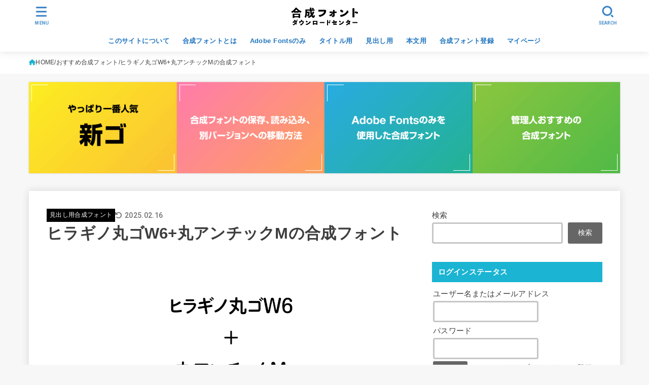

--- FILE ---
content_type: text/html; charset=UTF-8
request_url: https://rollin.co.jp/gousei-font/midashi/84/
body_size: 23405
content:
<!doctype html>
<html lang="ja">
<head>
<meta charset="utf-8">
<meta http-equiv="X-UA-Compatible" content="IE=edge">
<meta name="HandheldFriendly" content="True">
<meta name="MobileOptimized" content="320">
<meta name="viewport" content="width=device-width, initial-scale=1.0, viewport-fit=cover">
<link rel="pingback" href="https://rollin.co.jp/gousei-font/xmlrpc.php">
<meta name='robots' content='index, follow, max-image-preview:large, max-snippet:-1, max-video-preview:-1' />
	<style>img:is([sizes="auto" i], [sizes^="auto," i]) { contain-intrinsic-size: 3000px 1500px }</style>
	
	<!-- This site is optimized with the Yoast SEO plugin v24.4 - https://yoast.com/wordpress/plugins/seo/ -->
	<title>ヒラギノ丸ゴW6+丸アンチックMの合成フォント | 合成フォントダウンロードセンター</title>
	<link rel="canonical" href="https://rollin.co.jp/gousei-font/midashi/84/" />
	<meta property="og:locale" content="ja_JP" />
	<meta property="og:type" content="article" />
	<meta property="og:title" content="ヒラギノ丸ゴW6+丸アンチックMの合成フォント | 合成フォントダウンロードセンター" />
	<meta property="og:description" content="ソフトな印象を与えたいデザインに最適な中見出し用の合成フォントです。タイトルに用いるにはすこしウェイトが小さいと思いますが、装飾などを組み合わせることで存在感を出すこともできます。 「ヒラギノ丸ゴ＋アンチック」の他のウェ..." />
	<meta property="og:url" content="https://rollin.co.jp/gousei-font/midashi/84/" />
	<meta property="og:site_name" content="合成フォントダウンロードセンター" />
	<meta property="article:published_time" content="2021-11-11T23:55:52+00:00" />
	<meta property="article:modified_time" content="2025-02-16T00:32:29+00:00" />
	<meta property="og:image" content="https://rollin.co.jp/gousei-font/wp-content/uploads/2021/11/ヒラギノ丸ゴW6丸アンチックM_title.png" />
	<meta property="og:image:width" content="1201" />
	<meta property="og:image:height" content="630" />
	<meta property="og:image:type" content="image/png" />
	<meta name="author" content="gousei" />
	<meta name="twitter:card" content="summary_large_image" />
	<meta name="twitter:label1" content="執筆者" />
	<meta name="twitter:data1" content="gousei" />
	<meta name="twitter:label2" content="推定読み取り時間" />
	<meta name="twitter:data2" content="3分" />
	<script type="application/ld+json" class="yoast-schema-graph">{"@context":"https://schema.org","@graph":[{"@type":"Article","@id":"https://rollin.co.jp/gousei-font/midashi/84/#article","isPartOf":{"@id":"https://rollin.co.jp/gousei-font/midashi/84/"},"author":{"name":"gousei","@id":"https://rollin.co.jp/gousei-font/#/schema/person/04dcaca358c3639c9403bf4bbcced1e0"},"headline":"ヒラギノ丸ゴW6+丸アンチックMの合成フォント","datePublished":"2021-11-11T23:55:52+00:00","dateModified":"2025-02-16T00:32:29+00:00","mainEntityOfPage":{"@id":"https://rollin.co.jp/gousei-font/midashi/84/"},"wordCount":25,"commentCount":0,"publisher":{"@id":"https://rollin.co.jp/gousei-font/#organization"},"image":{"@id":"https://rollin.co.jp/gousei-font/midashi/84/#primaryimage"},"thumbnailUrl":"https://rollin.co.jp/gousei-font/wp-content/uploads/2021/11/ヒラギノ丸ゴW6丸アンチックM_title.png","keywords":["ヒラギノ丸ゴ","丸アンチック"],"articleSection":["おすすめ合成フォント","見出し用合成フォント"],"inLanguage":"ja","potentialAction":[{"@type":"CommentAction","name":"Comment","target":["https://rollin.co.jp/gousei-font/midashi/84/#respond"]}]},{"@type":"WebPage","@id":"https://rollin.co.jp/gousei-font/midashi/84/","url":"https://rollin.co.jp/gousei-font/midashi/84/","name":"ヒラギノ丸ゴW6+丸アンチックMの合成フォント | 合成フォントダウンロードセンター","isPartOf":{"@id":"https://rollin.co.jp/gousei-font/#website"},"primaryImageOfPage":{"@id":"https://rollin.co.jp/gousei-font/midashi/84/#primaryimage"},"image":{"@id":"https://rollin.co.jp/gousei-font/midashi/84/#primaryimage"},"thumbnailUrl":"https://rollin.co.jp/gousei-font/wp-content/uploads/2021/11/ヒラギノ丸ゴW6丸アンチックM_title.png","datePublished":"2021-11-11T23:55:52+00:00","dateModified":"2025-02-16T00:32:29+00:00","breadcrumb":{"@id":"https://rollin.co.jp/gousei-font/midashi/84/#breadcrumb"},"inLanguage":"ja","potentialAction":[{"@type":"ReadAction","target":["https://rollin.co.jp/gousei-font/midashi/84/"]}]},{"@type":"ImageObject","inLanguage":"ja","@id":"https://rollin.co.jp/gousei-font/midashi/84/#primaryimage","url":"https://rollin.co.jp/gousei-font/wp-content/uploads/2021/11/ヒラギノ丸ゴW6丸アンチックM_title.png","contentUrl":"https://rollin.co.jp/gousei-font/wp-content/uploads/2021/11/ヒラギノ丸ゴW6丸アンチックM_title.png","width":1201,"height":630},{"@type":"BreadcrumbList","@id":"https://rollin.co.jp/gousei-font/midashi/84/#breadcrumb","itemListElement":[{"@type":"ListItem","position":1,"name":"Home","item":"https://rollin.co.jp/gousei-font/"},{"@type":"ListItem","position":2,"name":"ヒラギノ丸ゴW6+丸アンチックMの合成フォント"}]},{"@type":"WebSite","@id":"https://rollin.co.jp/gousei-font/#website","url":"https://rollin.co.jp/gousei-font/","name":"合成フォントダウンロードセンター","description":"","publisher":{"@id":"https://rollin.co.jp/gousei-font/#organization"},"potentialAction":[{"@type":"SearchAction","target":{"@type":"EntryPoint","urlTemplate":"https://rollin.co.jp/gousei-font/?s={search_term_string}"},"query-input":{"@type":"PropertyValueSpecification","valueRequired":true,"valueName":"search_term_string"}}],"inLanguage":"ja"},{"@type":"Organization","@id":"https://rollin.co.jp/gousei-font/#organization","name":"合成フォントダウンロードセンター","url":"https://rollin.co.jp/gousei-font/","logo":{"@type":"ImageObject","inLanguage":"ja","@id":"https://rollin.co.jp/gousei-font/#/schema/logo/image/","url":"https://rollin.co.jp/gousei-font/wp-content/uploads/2022/05/logo.png","contentUrl":"https://rollin.co.jp/gousei-font/wp-content/uploads/2022/05/logo.png","width":385,"height":102,"caption":"合成フォントダウンロードセンター"},"image":{"@id":"https://rollin.co.jp/gousei-font/#/schema/logo/image/"}},{"@type":"Person","@id":"https://rollin.co.jp/gousei-font/#/schema/person/04dcaca358c3639c9403bf4bbcced1e0","name":"gousei","image":{"@type":"ImageObject","inLanguage":"ja","@id":"https://rollin.co.jp/gousei-font/#/schema/person/image/","url":"https://secure.gravatar.com/avatar/ecb2cf6d2873f13b2610e240ecfdb71e?s=96&d=mm&r=g","contentUrl":"https://secure.gravatar.com/avatar/ecb2cf6d2873f13b2610e240ecfdb71e?s=96&d=mm&r=g","caption":"gousei"},"url":"https://rollin.co.jp/gousei-font/author/gousei/"}]}</script>
	<!-- / Yoast SEO plugin. -->


<link rel='dns-prefetch' href='//fonts.googleapis.com' />
<link rel='dns-prefetch' href='//cdnjs.cloudflare.com' />
<link rel="alternate" type="application/rss+xml" title="合成フォントダウンロードセンター &raquo; フィード" href="https://rollin.co.jp/gousei-font/feed/" />
<link rel="alternate" type="application/rss+xml" title="合成フォントダウンロードセンター &raquo; コメントフィード" href="https://rollin.co.jp/gousei-font/comments/feed/" />
<link rel="alternate" type="application/rss+xml" title="合成フォントダウンロードセンター &raquo; ヒラギノ丸ゴW6+丸アンチックMの合成フォント のコメントのフィード" href="https://rollin.co.jp/gousei-font/midashi/84/feed/" />
<script type="text/javascript">
/* <![CDATA[ */
window._wpemojiSettings = {"baseUrl":"https:\/\/s.w.org\/images\/core\/emoji\/15.0.3\/72x72\/","ext":".png","svgUrl":"https:\/\/s.w.org\/images\/core\/emoji\/15.0.3\/svg\/","svgExt":".svg","source":{"concatemoji":"https:\/\/rollin.co.jp\/gousei-font\/wp-includes\/js\/wp-emoji-release.min.js?ver=6.7.2"}};
/*! This file is auto-generated */
!function(i,n){var o,s,e;function c(e){try{var t={supportTests:e,timestamp:(new Date).valueOf()};sessionStorage.setItem(o,JSON.stringify(t))}catch(e){}}function p(e,t,n){e.clearRect(0,0,e.canvas.width,e.canvas.height),e.fillText(t,0,0);var t=new Uint32Array(e.getImageData(0,0,e.canvas.width,e.canvas.height).data),r=(e.clearRect(0,0,e.canvas.width,e.canvas.height),e.fillText(n,0,0),new Uint32Array(e.getImageData(0,0,e.canvas.width,e.canvas.height).data));return t.every(function(e,t){return e===r[t]})}function u(e,t,n){switch(t){case"flag":return n(e,"\ud83c\udff3\ufe0f\u200d\u26a7\ufe0f","\ud83c\udff3\ufe0f\u200b\u26a7\ufe0f")?!1:!n(e,"\ud83c\uddfa\ud83c\uddf3","\ud83c\uddfa\u200b\ud83c\uddf3")&&!n(e,"\ud83c\udff4\udb40\udc67\udb40\udc62\udb40\udc65\udb40\udc6e\udb40\udc67\udb40\udc7f","\ud83c\udff4\u200b\udb40\udc67\u200b\udb40\udc62\u200b\udb40\udc65\u200b\udb40\udc6e\u200b\udb40\udc67\u200b\udb40\udc7f");case"emoji":return!n(e,"\ud83d\udc26\u200d\u2b1b","\ud83d\udc26\u200b\u2b1b")}return!1}function f(e,t,n){var r="undefined"!=typeof WorkerGlobalScope&&self instanceof WorkerGlobalScope?new OffscreenCanvas(300,150):i.createElement("canvas"),a=r.getContext("2d",{willReadFrequently:!0}),o=(a.textBaseline="top",a.font="600 32px Arial",{});return e.forEach(function(e){o[e]=t(a,e,n)}),o}function t(e){var t=i.createElement("script");t.src=e,t.defer=!0,i.head.appendChild(t)}"undefined"!=typeof Promise&&(o="wpEmojiSettingsSupports",s=["flag","emoji"],n.supports={everything:!0,everythingExceptFlag:!0},e=new Promise(function(e){i.addEventListener("DOMContentLoaded",e,{once:!0})}),new Promise(function(t){var n=function(){try{var e=JSON.parse(sessionStorage.getItem(o));if("object"==typeof e&&"number"==typeof e.timestamp&&(new Date).valueOf()<e.timestamp+604800&&"object"==typeof e.supportTests)return e.supportTests}catch(e){}return null}();if(!n){if("undefined"!=typeof Worker&&"undefined"!=typeof OffscreenCanvas&&"undefined"!=typeof URL&&URL.createObjectURL&&"undefined"!=typeof Blob)try{var e="postMessage("+f.toString()+"("+[JSON.stringify(s),u.toString(),p.toString()].join(",")+"));",r=new Blob([e],{type:"text/javascript"}),a=new Worker(URL.createObjectURL(r),{name:"wpTestEmojiSupports"});return void(a.onmessage=function(e){c(n=e.data),a.terminate(),t(n)})}catch(e){}c(n=f(s,u,p))}t(n)}).then(function(e){for(var t in e)n.supports[t]=e[t],n.supports.everything=n.supports.everything&&n.supports[t],"flag"!==t&&(n.supports.everythingExceptFlag=n.supports.everythingExceptFlag&&n.supports[t]);n.supports.everythingExceptFlag=n.supports.everythingExceptFlag&&!n.supports.flag,n.DOMReady=!1,n.readyCallback=function(){n.DOMReady=!0}}).then(function(){return e}).then(function(){var e;n.supports.everything||(n.readyCallback(),(e=n.source||{}).concatemoji?t(e.concatemoji):e.wpemoji&&e.twemoji&&(t(e.twemoji),t(e.wpemoji)))}))}((window,document),window._wpemojiSettings);
/* ]]> */
</script>
<style id='wp-emoji-styles-inline-css' type='text/css'>

	img.wp-smiley, img.emoji {
		display: inline !important;
		border: none !important;
		box-shadow: none !important;
		height: 1em !important;
		width: 1em !important;
		margin: 0 0.07em !important;
		vertical-align: -0.1em !important;
		background: none !important;
		padding: 0 !important;
	}
</style>
<link rel='stylesheet' id='wp-block-library-css' href='https://rollin.co.jp/gousei-font/wp-includes/css/dist/block-library/style.min.css' type='text/css' media='all' />
<style id='classic-theme-styles-inline-css' type='text/css'>
/*! This file is auto-generated */
.wp-block-button__link{color:#fff;background-color:#32373c;border-radius:9999px;box-shadow:none;text-decoration:none;padding:calc(.667em + 2px) calc(1.333em + 2px);font-size:1.125em}.wp-block-file__button{background:#32373c;color:#fff;text-decoration:none}
</style>
<style id='global-styles-inline-css' type='text/css'>
:root{--wp--preset--aspect-ratio--square: 1;--wp--preset--aspect-ratio--4-3: 4/3;--wp--preset--aspect-ratio--3-4: 3/4;--wp--preset--aspect-ratio--3-2: 3/2;--wp--preset--aspect-ratio--2-3: 2/3;--wp--preset--aspect-ratio--16-9: 16/9;--wp--preset--aspect-ratio--9-16: 9/16;--wp--preset--color--black: #000;--wp--preset--color--cyan-bluish-gray: #abb8c3;--wp--preset--color--white: #fff;--wp--preset--color--pale-pink: #f78da7;--wp--preset--color--vivid-red: #cf2e2e;--wp--preset--color--luminous-vivid-orange: #ff6900;--wp--preset--color--luminous-vivid-amber: #fcb900;--wp--preset--color--light-green-cyan: #7bdcb5;--wp--preset--color--vivid-green-cyan: #00d084;--wp--preset--color--pale-cyan-blue: #8ed1fc;--wp--preset--color--vivid-cyan-blue: #0693e3;--wp--preset--color--vivid-purple: #9b51e0;--wp--preset--color--stk-palette-one: var(--stk-palette-color1);--wp--preset--color--stk-palette-two: var(--stk-palette-color2);--wp--preset--color--stk-palette-three: var(--stk-palette-color3);--wp--preset--color--stk-palette-four: var(--stk-palette-color4);--wp--preset--color--stk-palette-five: var(--stk-palette-color5);--wp--preset--color--stk-palette-six: var(--stk-palette-color6);--wp--preset--color--stk-palette-seven: var(--stk-palette-color7);--wp--preset--color--stk-palette-eight: var(--stk-palette-color8);--wp--preset--color--stk-palette-nine: var(--stk-palette-color9);--wp--preset--color--stk-palette-ten: var(--stk-palette-color10);--wp--preset--color--mainttlbg: var(--main-ttl-bg);--wp--preset--color--mainttltext: var(--main-ttl-color);--wp--preset--color--stkeditorcolor-1: var(--stk-editor-color1);--wp--preset--color--stkeditorcolor-2: var(--stk-editor-color2);--wp--preset--color--stkeditorcolor-3: var(--stk-editor-color3);--wp--preset--gradient--vivid-cyan-blue-to-vivid-purple: linear-gradient(135deg,rgba(6,147,227,1) 0%,rgb(155,81,224) 100%);--wp--preset--gradient--light-green-cyan-to-vivid-green-cyan: linear-gradient(135deg,rgb(122,220,180) 0%,rgb(0,208,130) 100%);--wp--preset--gradient--luminous-vivid-amber-to-luminous-vivid-orange: linear-gradient(135deg,rgba(252,185,0,1) 0%,rgba(255,105,0,1) 100%);--wp--preset--gradient--luminous-vivid-orange-to-vivid-red: linear-gradient(135deg,rgba(255,105,0,1) 0%,rgb(207,46,46) 100%);--wp--preset--gradient--very-light-gray-to-cyan-bluish-gray: linear-gradient(135deg,rgb(238,238,238) 0%,rgb(169,184,195) 100%);--wp--preset--gradient--cool-to-warm-spectrum: linear-gradient(135deg,rgb(74,234,220) 0%,rgb(151,120,209) 20%,rgb(207,42,186) 40%,rgb(238,44,130) 60%,rgb(251,105,98) 80%,rgb(254,248,76) 100%);--wp--preset--gradient--blush-light-purple: linear-gradient(135deg,rgb(255,206,236) 0%,rgb(152,150,240) 100%);--wp--preset--gradient--blush-bordeaux: linear-gradient(135deg,rgb(254,205,165) 0%,rgb(254,45,45) 50%,rgb(107,0,62) 100%);--wp--preset--gradient--luminous-dusk: linear-gradient(135deg,rgb(255,203,112) 0%,rgb(199,81,192) 50%,rgb(65,88,208) 100%);--wp--preset--gradient--pale-ocean: linear-gradient(135deg,rgb(255,245,203) 0%,rgb(182,227,212) 50%,rgb(51,167,181) 100%);--wp--preset--gradient--electric-grass: linear-gradient(135deg,rgb(202,248,128) 0%,rgb(113,206,126) 100%);--wp--preset--gradient--midnight: linear-gradient(135deg,rgb(2,3,129) 0%,rgb(40,116,252) 100%);--wp--preset--font-size--small: 13px;--wp--preset--font-size--medium: 20px;--wp--preset--font-size--large: 36px;--wp--preset--font-size--x-large: 42px;--wp--preset--spacing--20: 0.44rem;--wp--preset--spacing--30: 0.67rem;--wp--preset--spacing--40: 1rem;--wp--preset--spacing--50: 1.5rem;--wp--preset--spacing--60: 2.25rem;--wp--preset--spacing--70: 3.38rem;--wp--preset--spacing--80: 5.06rem;--wp--preset--shadow--natural: 6px 6px 9px rgba(0, 0, 0, 0.2);--wp--preset--shadow--deep: 12px 12px 50px rgba(0, 0, 0, 0.4);--wp--preset--shadow--sharp: 6px 6px 0px rgba(0, 0, 0, 0.2);--wp--preset--shadow--outlined: 6px 6px 0px -3px rgba(255, 255, 255, 1), 6px 6px rgba(0, 0, 0, 1);--wp--preset--shadow--crisp: 6px 6px 0px rgba(0, 0, 0, 1);}:where(.is-layout-flex){gap: 0.5em;}:where(.is-layout-grid){gap: 0.5em;}body .is-layout-flex{display: flex;}.is-layout-flex{flex-wrap: wrap;align-items: center;}.is-layout-flex > :is(*, div){margin: 0;}body .is-layout-grid{display: grid;}.is-layout-grid > :is(*, div){margin: 0;}:where(.wp-block-columns.is-layout-flex){gap: 2em;}:where(.wp-block-columns.is-layout-grid){gap: 2em;}:where(.wp-block-post-template.is-layout-flex){gap: 1.25em;}:where(.wp-block-post-template.is-layout-grid){gap: 1.25em;}.has-black-color{color: var(--wp--preset--color--black) !important;}.has-cyan-bluish-gray-color{color: var(--wp--preset--color--cyan-bluish-gray) !important;}.has-white-color{color: var(--wp--preset--color--white) !important;}.has-pale-pink-color{color: var(--wp--preset--color--pale-pink) !important;}.has-vivid-red-color{color: var(--wp--preset--color--vivid-red) !important;}.has-luminous-vivid-orange-color{color: var(--wp--preset--color--luminous-vivid-orange) !important;}.has-luminous-vivid-amber-color{color: var(--wp--preset--color--luminous-vivid-amber) !important;}.has-light-green-cyan-color{color: var(--wp--preset--color--light-green-cyan) !important;}.has-vivid-green-cyan-color{color: var(--wp--preset--color--vivid-green-cyan) !important;}.has-pale-cyan-blue-color{color: var(--wp--preset--color--pale-cyan-blue) !important;}.has-vivid-cyan-blue-color{color: var(--wp--preset--color--vivid-cyan-blue) !important;}.has-vivid-purple-color{color: var(--wp--preset--color--vivid-purple) !important;}.has-black-background-color{background-color: var(--wp--preset--color--black) !important;}.has-cyan-bluish-gray-background-color{background-color: var(--wp--preset--color--cyan-bluish-gray) !important;}.has-white-background-color{background-color: var(--wp--preset--color--white) !important;}.has-pale-pink-background-color{background-color: var(--wp--preset--color--pale-pink) !important;}.has-vivid-red-background-color{background-color: var(--wp--preset--color--vivid-red) !important;}.has-luminous-vivid-orange-background-color{background-color: var(--wp--preset--color--luminous-vivid-orange) !important;}.has-luminous-vivid-amber-background-color{background-color: var(--wp--preset--color--luminous-vivid-amber) !important;}.has-light-green-cyan-background-color{background-color: var(--wp--preset--color--light-green-cyan) !important;}.has-vivid-green-cyan-background-color{background-color: var(--wp--preset--color--vivid-green-cyan) !important;}.has-pale-cyan-blue-background-color{background-color: var(--wp--preset--color--pale-cyan-blue) !important;}.has-vivid-cyan-blue-background-color{background-color: var(--wp--preset--color--vivid-cyan-blue) !important;}.has-vivid-purple-background-color{background-color: var(--wp--preset--color--vivid-purple) !important;}.has-black-border-color{border-color: var(--wp--preset--color--black) !important;}.has-cyan-bluish-gray-border-color{border-color: var(--wp--preset--color--cyan-bluish-gray) !important;}.has-white-border-color{border-color: var(--wp--preset--color--white) !important;}.has-pale-pink-border-color{border-color: var(--wp--preset--color--pale-pink) !important;}.has-vivid-red-border-color{border-color: var(--wp--preset--color--vivid-red) !important;}.has-luminous-vivid-orange-border-color{border-color: var(--wp--preset--color--luminous-vivid-orange) !important;}.has-luminous-vivid-amber-border-color{border-color: var(--wp--preset--color--luminous-vivid-amber) !important;}.has-light-green-cyan-border-color{border-color: var(--wp--preset--color--light-green-cyan) !important;}.has-vivid-green-cyan-border-color{border-color: var(--wp--preset--color--vivid-green-cyan) !important;}.has-pale-cyan-blue-border-color{border-color: var(--wp--preset--color--pale-cyan-blue) !important;}.has-vivid-cyan-blue-border-color{border-color: var(--wp--preset--color--vivid-cyan-blue) !important;}.has-vivid-purple-border-color{border-color: var(--wp--preset--color--vivid-purple) !important;}.has-vivid-cyan-blue-to-vivid-purple-gradient-background{background: var(--wp--preset--gradient--vivid-cyan-blue-to-vivid-purple) !important;}.has-light-green-cyan-to-vivid-green-cyan-gradient-background{background: var(--wp--preset--gradient--light-green-cyan-to-vivid-green-cyan) !important;}.has-luminous-vivid-amber-to-luminous-vivid-orange-gradient-background{background: var(--wp--preset--gradient--luminous-vivid-amber-to-luminous-vivid-orange) !important;}.has-luminous-vivid-orange-to-vivid-red-gradient-background{background: var(--wp--preset--gradient--luminous-vivid-orange-to-vivid-red) !important;}.has-very-light-gray-to-cyan-bluish-gray-gradient-background{background: var(--wp--preset--gradient--very-light-gray-to-cyan-bluish-gray) !important;}.has-cool-to-warm-spectrum-gradient-background{background: var(--wp--preset--gradient--cool-to-warm-spectrum) !important;}.has-blush-light-purple-gradient-background{background: var(--wp--preset--gradient--blush-light-purple) !important;}.has-blush-bordeaux-gradient-background{background: var(--wp--preset--gradient--blush-bordeaux) !important;}.has-luminous-dusk-gradient-background{background: var(--wp--preset--gradient--luminous-dusk) !important;}.has-pale-ocean-gradient-background{background: var(--wp--preset--gradient--pale-ocean) !important;}.has-electric-grass-gradient-background{background: var(--wp--preset--gradient--electric-grass) !important;}.has-midnight-gradient-background{background: var(--wp--preset--gradient--midnight) !important;}.has-small-font-size{font-size: var(--wp--preset--font-size--small) !important;}.has-medium-font-size{font-size: var(--wp--preset--font-size--medium) !important;}.has-large-font-size{font-size: var(--wp--preset--font-size--large) !important;}.has-x-large-font-size{font-size: var(--wp--preset--font-size--x-large) !important;}
:where(.wp-block-post-template.is-layout-flex){gap: 1.25em;}:where(.wp-block-post-template.is-layout-grid){gap: 1.25em;}
:where(.wp-block-columns.is-layout-flex){gap: 2em;}:where(.wp-block-columns.is-layout-grid){gap: 2em;}
:root :where(.wp-block-pullquote){font-size: 1.5em;line-height: 1.6;}
</style>
<link rel='stylesheet' id='stk_style-css' href='https://rollin.co.jp/gousei-font/wp-content/themes/jstork19/style.css?ver=5.7.1' type='text/css' media='all' />
<style id='stk_style-inline-css' type='text/css'>
:root{--stk-base-font-family:"游ゴシック","Yu Gothic","游ゴシック体","YuGothic","Hiragino Kaku Gothic ProN",Meiryo,sans-serif;--stk-base-font-size-pc:103%;--stk-base-font-size-sp:103%;--stk-font-weight:400;--stk-font-awesome-free:"Font Awesome 6 Free";--stk-font-awesome-brand:"Font Awesome 6 Brands";--wp--preset--font-size--medium:clamp(1.2em,2.5vw,20px);--wp--preset--font-size--large:clamp(1.5em,4.5vw,36px);--wp--preset--font-size--x-large:clamp(1.9em,5.25vw,42px);--wp--style--gallery-gap-default:.5em;--stk-flex-style:flex-start;--stk-wrap-width:1166px;--stk-wide-width:980px;--stk-main-width:728px;--stk-side-margin:32px;--stk-post-thumb-ratio:16/10;--stk-post-title-font_size:clamp(1.4em,4vw,1.9em);--stk-h1-font_size:clamp(1.4em,4vw,1.9em);--stk-h2-font_size:clamp(1.2em,2.6vw,1.3em);--stk-h2-normal-font_size:125%;--stk-h3-font_size:clamp(1.1em,2.3vw,1.15em);--stk-h4-font_size:105%;--stk-h5-font_size:100%;--stk-line_height:1.8;--stk-heading-line_height:1.5;--stk-heading-margin_top:2em;--stk-heading-margin_bottom:1em;--stk-margin:1.6em;--stk-h2-margin-rl:-2vw;--stk-el-margin-rl:-4vw;--stk-list-icon-size:1.8em;--stk-list-item-margin:.7em;--stk-list-margin:1em;--stk-h2-border_radius:3px;--stk-h2-border_width:4px;--stk-h3-border_width:4px;--stk-h4-border_width:4px;--stk-wttl-border_radius:0;--stk-wttl-border_width:2px;--stk-supplement-border_radius:4px;--stk-supplement-border_width:2px;--stk-supplement-sat:82%;--stk-supplement-lig:86%;--stk-box-border_radius:4px;--stk-box-border_width:2px;--stk-btn-border_radius:3px;--stk-btn-border_width:2px;--stk-post-radius:0;--stk-postlist-radius:0;--stk-cardlist-radius:0;--stk-shadow-s:1px 2px 10px rgba(0,0,0,.2);--stk-shadow-l:5px 10px 20px rgba(0,0,0,.2);--main-text-color:#3E3E3E;--main-link-color:#1bb4d3;--main-link-color-hover:#E69B9B;--main-ttl-bg:#1bb4d3;--main-ttl-bg-rgba:rgba(27,180,211,.1);--main-ttl-color:#fff;--header-bg:#fff;--header-bg-overlay:#0ea3c9;--header-logo-color:#000;--header-text-color:#1e73be;--inner-content-bg:#fff;--label-bg:#000;--label-text-color:#fff;--slider-text-color:#444;--side-text-color:#3e3e3e;--footer-bg:#fff;--footer-text-color:#000;--footer-link-color:#1e73be;--new-mark-bg:#ff6347;--oc-box-blue:#19b4ce;--oc-box-blue-inner:#d4f3ff;--oc-box-red:#ee5656;--oc-box-red-inner:#feeeed;--oc-box-yellow:#f7cf2e;--oc-box-yellow-inner:#fffae2;--oc-box-green:#39cd75;--oc-box-green-inner:#e8fbf0;--oc-box-pink:#f7b2b2;--oc-box-pink-inner:#fee;--oc-box-gray:#9c9c9c;--oc-box-gray-inner:#f5f5f5;--oc-box-black:#313131;--oc-box-black-inner:#404040;--oc-btn-rich_yellow:#f7cf2e;--oc-btn-rich_yellow-sdw:rgba(222,182,21,1);--oc-btn-rich_pink:#ee5656;--oc-btn-rich_pink-sdw:rgba(213,61,61,1);--oc-btn-rich_orange:#ef9b2f;--oc-btn-rich_orange-sdw:rgba(214,130,22,1);--oc-btn-rich_green:#39cd75;--oc-btn-rich_green-sdw:rgba(32,180,92,1);--oc-btn-rich_blue:#19b4ce;--oc-btn-rich_blue-sdw:rgba(0,155,181,1);--oc-base-border-color:rgba(125,125,125,.3);--oc-has-background-basic-padding:1.1em;--stk-maker-yellow:#ff6;--stk-maker-pink:#ffd5d5;--stk-maker-blue:#b5dfff;--stk-maker-green:#cff7c7;--stk-caption-font-size:11px;--stk-palette-color1:#abb8c3;--stk-palette-color2:#f78da7;--stk-palette-color3:#cf2e2e;--stk-palette-color4:#ff6900;--stk-palette-color5:#fcb900;--stk-palette-color6:#7bdcb5;--stk-palette-color7:#00d084;--stk-palette-color8:#8ed1fc;--stk-palette-color9:#0693e3;--stk-palette-color10:#9b51e0;--stk-editor-color1:#1bb4d3;--stk-editor-color2:#f55e5e;--stk-editor-color3:#ee2;--stk-editor-color1-rgba:rgba(27,180,211,.1);--stk-editor-color2-rgba:rgba(245,94,94,.1);--stk-editor-color3-rgba:rgba(238,238,34,.1)}
#ez-toc-container li:before{content:none}#ez-toc-container{font-size:95%;width:100%!important;padding:1.2em;border:5px solid rgba(100,100,100,.2);border-radius:0;background:inherit;margin-bottom:var(--stk-margin,2em);box-shadow:none}#ez-toc-container ul li{margin:var(--stk-list-item-margin,.7em) 0;font-size:100%!important;font-weight:bold!important;line-height:var(--stk-line_height,1.8)}#ez-toc-container li:last-child{margin-bottom:0}#ez-toc-container li li{font-weight:normal!important;margin:.5em 0}#ez-toc-container ul.ez-toc-list li a::before{display:inline-block;content:counters(item,".",decimal);font-weight:bold;font-size:75%;background-color:var(--main-ttl-bg);color:var(--main-ttl-color);min-width:2.1em;height:2.1em;line-height:2.1;text-align:center;border-radius:1em;margin-right:.3em;padding:0 7px;transform:scale(.9)}#ez-toc-container a{color:inherit!important;text-decoration:none}#ez-toc-container a:hover{text-decoration:underline}#ez-toc-container .ez-toc-title{font-size:100%!important;font-weight:bold!important}#ez-toc-container .ez-toc-title::before{display:inline-block;font-family:var(--stk-font-awesome-free,"Font Awesome 5 Free");font-weight:900;content:"\f03a";margin-right:.8em;margin-left:.4em;transform:scale(1.4);color:var(--main-ttl-bg)}#ez-toc-container .ez-toc-list{max-width:580px;margin-left:auto;margin-right:auto}@media only screen and (max-width:480px){#ez-toc-container{font-size:90%}}
.fb-likebtn .like_text::after{content:"この記事が気に入ったらフォローしよう！"}#related-box .h_ttl::after{content:"こちらの記事も人気です"}.stk_authorbox>.h_ttl:not(.subtext__none)::after{content:"この記事を書いた人"}#author-newpost .h_ttl::after{content:"このライターの最新記事"}
</style>
<link rel='stylesheet' id='stk_child-style-css' href='https://rollin.co.jp/gousei-font/wp-content/themes/jstork19_custom/style.css' type='text/css' media='all' />
<link rel='stylesheet' id='gf_font-css' href='https://fonts.googleapis.com/css2?family=Roboto:wght@500;900&#038;display=swap' type='text/css' media='all' />
<style id='gf_font-inline-css' type='text/css'>
.gf {font-family: "Roboto", "游ゴシック", "Yu Gothic", "游ゴシック体", "YuGothic", "Hiragino Kaku Gothic ProN", Meiryo, sans-serif;}
</style>
<link rel='stylesheet' id='fontawesome-css' href='https://cdnjs.cloudflare.com/ajax/libs/font-awesome/6.5.2/css/all.min.css' type='text/css' media='all' />
<link rel='stylesheet' id='wp-members-css' href='https://rollin.co.jp/gousei-font/wp-content/plugins/wp-members/assets/css/forms/generic-no-float.min.css?ver=3.5.2' type='text/css' media='all' />
<script type="text/javascript" src="https://rollin.co.jp/gousei-font/wp-includes/js/jquery/jquery.min.js?ver=3.7.1" id="jquery-core-js"></script>
<script type="text/javascript" src="https://rollin.co.jp/gousei-font/wp-includes/js/jquery/jquery-migrate.min.js?ver=3.4.1" id="jquery-migrate-js"></script>
<link rel="https://api.w.org/" href="https://rollin.co.jp/gousei-font/wp-json/" /><link rel="alternate" title="JSON" type="application/json" href="https://rollin.co.jp/gousei-font/wp-json/wp/v2/posts/84" /><link rel="EditURI" type="application/rsd+xml" title="RSD" href="https://rollin.co.jp/gousei-font/xmlrpc.php?rsd" />

<link rel='shortlink' href='https://rollin.co.jp/gousei-font/?p=84' />
<link rel="alternate" title="oEmbed (JSON)" type="application/json+oembed" href="https://rollin.co.jp/gousei-font/wp-json/oembed/1.0/embed?url=https%3A%2F%2Frollin.co.jp%2Fgousei-font%2Fmidashi%2F84%2F" />
<link rel="alternate" title="oEmbed (XML)" type="text/xml+oembed" href="https://rollin.co.jp/gousei-font/wp-json/oembed/1.0/embed?url=https%3A%2F%2Frollin.co.jp%2Fgousei-font%2Fmidashi%2F84%2F&#038;format=xml" />
<!-- Google Tag Manager -->
<script>(function(w,d,s,l,i){w[l]=w[l]||[];w[l].push({'gtm.start':
new Date().getTime(),event:'gtm.js'});var f=d.getElementsByTagName(s)[0],
j=d.createElement(s),dl=l!='dataLayer'?'&l='+l:'';j.async=true;j.src=
'https://www.googletagmanager.com/gtm.js?id='+i+dl;f.parentNode.insertBefore(j,f);
})(window,document,'script','dataLayer','GTM-MLGDL7C');</script>
<!-- End Google Tag Manager --><meta name="thumbnail" content="https://rollin.co.jp/gousei-font/wp-content/uploads/2021/11/ヒラギノ丸ゴW6丸アンチックM_title.png" />
<link rel="icon" href="https://rollin.co.jp/gousei-font/wp-content/uploads/2022/03/cropped-favicon-32x32.png" sizes="32x32" />
<link rel="icon" href="https://rollin.co.jp/gousei-font/wp-content/uploads/2022/03/cropped-favicon-192x192.png" sizes="192x192" />
<link rel="apple-touch-icon" href="https://rollin.co.jp/gousei-font/wp-content/uploads/2022/03/cropped-favicon-180x180.png" />
<meta name="msapplication-TileImage" content="https://rollin.co.jp/gousei-font/wp-content/uploads/2022/03/cropped-favicon-270x270.png" />
		<style type="text/css" id="wp-custom-css">
			.widgettitle {
	margin-bottom:10px;
}

.wp-block-latest-posts__list li {
	border-bottom:1px solid #ccc;
	padding:10px 0px;
}		</style>
		</head>
<body class="post-template-default single single-post postid-84 single-format-standard wp-custom-logo wp-embed-responsive gf_Roboto h_layout_pc_center_full h_layout_sp_center">
<svg xmlns="http://www.w3.org/2000/svg" width="0" height="0" focusable="false" role="none" style="visibility: hidden; position: absolute; left: -9999px; overflow: hidden;"><defs>
		<symbol viewBox="0 0 512 512" id="stk-facebook-svg"><path d="M504 256C504 119 393 8 256 8S8 119 8 256c0 123.78 90.69 226.38 209.25 245V327.69h-63V256h63v-54.64c0-62.15 37-96.48 93.67-96.48 27.14 0 55.52 4.84 55.52 4.84v61h-31.28c-30.8 0-40.41 19.12-40.41 38.73V256h68.78l-11 71.69h-57.78V501C413.31 482.38 504 379.78 504 256z"/></symbol>
		<symbol viewBox="0 0 512 512" id="stk-twitter-svg"><path d="M299.8,219.7L471,20.7h-40.6L281.7,193.4L163,20.7H26l179.6,261.4L26,490.7h40.6l157-182.5L349,490.7h137L299.8,219.7 L299.8,219.7z M244.2,284.3l-18.2-26L81.2,51.2h62.3l116.9,167.1l18.2,26l151.9,217.2h-62.3L244.2,284.3L244.2,284.3z"/></symbol>
		<symbol viewBox="0 0 576 512" id="stk-youtube-svg"><path d="M549.655 124.083c-6.281-23.65-24.787-42.276-48.284-48.597C458.781 64 288 64 288 64S117.22 64 74.629 75.486c-23.497 6.322-42.003 24.947-48.284 48.597-11.412 42.867-11.412 132.305-11.412 132.305s0 89.438 11.412 132.305c6.281 23.65 24.787 41.5 48.284 47.821C117.22 448 288 448 288 448s170.78 0 213.371-11.486c23.497-6.321 42.003-24.171 48.284-47.821 11.412-42.867 11.412-132.305 11.412-132.305s0-89.438-11.412-132.305zm-317.51 213.508V175.185l142.739 81.205-142.739 81.201z"/></symbol>
		<symbol viewBox="0 0 448 512" id="stk-instagram-svg"><path d="M224.1 141c-63.6 0-114.9 51.3-114.9 114.9s51.3 114.9 114.9 114.9S339 319.5 339 255.9 287.7 141 224.1 141zm0 189.6c-41.1 0-74.7-33.5-74.7-74.7s33.5-74.7 74.7-74.7 74.7 33.5 74.7 74.7-33.6 74.7-74.7 74.7zm146.4-194.3c0 14.9-12 26.8-26.8 26.8-14.9 0-26.8-12-26.8-26.8s12-26.8 26.8-26.8 26.8 12 26.8 26.8zm76.1 27.2c-1.7-35.9-9.9-67.7-36.2-93.9-26.2-26.2-58-34.4-93.9-36.2-37-2.1-147.9-2.1-184.9 0-35.8 1.7-67.6 9.9-93.9 36.1s-34.4 58-36.2 93.9c-2.1 37-2.1 147.9 0 184.9 1.7 35.9 9.9 67.7 36.2 93.9s58 34.4 93.9 36.2c37 2.1 147.9 2.1 184.9 0 35.9-1.7 67.7-9.9 93.9-36.2 26.2-26.2 34.4-58 36.2-93.9 2.1-37 2.1-147.8 0-184.8zM398.8 388c-7.8 19.6-22.9 34.7-42.6 42.6-29.5 11.7-99.5 9-132.1 9s-102.7 2.6-132.1-9c-19.6-7.8-34.7-22.9-42.6-42.6-11.7-29.5-9-99.5-9-132.1s-2.6-102.7 9-132.1c7.8-19.6 22.9-34.7 42.6-42.6 29.5-11.7 99.5-9 132.1-9s102.7-2.6 132.1 9c19.6 7.8 34.7 22.9 42.6 42.6 11.7 29.5 9 99.5 9 132.1s2.7 102.7-9 132.1z"/></symbol>
		<symbol viewBox="0 0 32 32" id="stk-line-svg"><path d="M25.82 13.151c0.465 0 0.84 0.38 0.84 0.841 0 0.46-0.375 0.84-0.84 0.84h-2.34v1.5h2.34c0.465 0 0.84 0.377 0.84 0.84 0 0.459-0.375 0.839-0.84 0.839h-3.181c-0.46 0-0.836-0.38-0.836-0.839v-6.361c0-0.46 0.376-0.84 0.84-0.84h3.181c0.461 0 0.836 0.38 0.836 0.84 0 0.465-0.375 0.84-0.84 0.84h-2.34v1.5zM20.68 17.172c0 0.36-0.232 0.68-0.576 0.795-0.085 0.028-0.177 0.041-0.265 0.041-0.281 0-0.521-0.12-0.68-0.333l-3.257-4.423v3.92c0 0.459-0.372 0.839-0.841 0.839-0.461 0-0.835-0.38-0.835-0.839v-6.361c0-0.36 0.231-0.68 0.573-0.793 0.080-0.031 0.181-0.044 0.259-0.044 0.26 0 0.5 0.139 0.66 0.339l3.283 4.44v-3.941c0-0.46 0.376-0.84 0.84-0.84 0.46 0 0.84 0.38 0.84 0.84zM13.025 17.172c0 0.459-0.376 0.839-0.841 0.839-0.46 0-0.836-0.38-0.836-0.839v-6.361c0-0.46 0.376-0.84 0.84-0.84 0.461 0 0.837 0.38 0.837 0.84zM9.737 18.011h-3.181c-0.46 0-0.84-0.38-0.84-0.839v-6.361c0-0.46 0.38-0.84 0.84-0.84 0.464 0 0.84 0.38 0.84 0.84v5.521h2.341c0.464 0 0.839 0.377 0.839 0.84 0 0.459-0.376 0.839-0.839 0.839zM32 13.752c0-7.161-7.18-12.989-16-12.989s-16 5.828-16 12.989c0 6.415 5.693 11.789 13.38 12.811 0.521 0.109 1.231 0.344 1.411 0.787 0.16 0.401 0.105 1.021 0.051 1.44l-0.219 1.36c-0.060 0.401-0.32 1.581 1.399 0.86 1.721-0.719 9.221-5.437 12.581-9.3 2.299-2.519 3.397-5.099 3.397-7.957z"/></symbol>
		<symbol viewBox="0 0 50 50" id="stk-feedly-svg"><path d="M20.42,44.65h9.94c1.59,0,3.12-.63,4.25-1.76l12-12c2.34-2.34,2.34-6.14,0-8.48L29.64,5.43c-2.34-2.34-6.14-2.34-8.48,0L4.18,22.4c-2.34,2.34-2.34,6.14,0,8.48l12,12c1.12,1.12,2.65,1.76,4.24,1.76Zm-2.56-11.39l-.95-.95c-.39-.39-.39-1.02,0-1.41l7.07-7.07c.39-.39,1.02-.39,1.41,0l2.12,2.12c.39,.39,.39,1.02,0,1.41l-5.9,5.9c-.19,.19-.44,.29-.71,.29h-2.34c-.27,0-.52-.11-.71-.29Zm10.36,4.71l-.95,.95c-.19,.19-.44,.29-.71,.29h-2.34c-.27,0-.52-.11-.71-.29l-.95-.95c-.39-.39-.39-1.02,0-1.41l2.12-2.12c.39-.39,1.02-.39,1.41,0l2.12,2.12c.39,.39,.39,1.02,0,1.41ZM11.25,25.23l12.73-12.73c.39-.39,1.02-.39,1.41,0l2.12,2.12c.39,.39,.39,1.02,0,1.41l-11.55,11.55c-.19,.19-.45,.29-.71,.29h-2.34c-.27,0-.52-.11-.71-.29l-.95-.95c-.39-.39-.39-1.02,0-1.41Z"/></symbol>
		<symbol viewBox="0 0 448 512" id="stk-tiktok-svg"><path d="M448,209.91a210.06,210.06,0,0,1-122.77-39.25V349.38A162.55,162.55,0,1,1,185,188.31V278.2a74.62,74.62,0,1,0,52.23,71.18V0l88,0a121.18,121.18,0,0,0,1.86,22.17h0A122.18,122.18,0,0,0,381,102.39a121.43,121.43,0,0,0,67,20.14Z"/></symbol>
		<symbol viewBox="0 0 50 50" id="stk-hatebu-svg"><path d="M5.53,7.51c5.39,0,10.71,0,16.02,0,.73,0,1.47,.06,2.19,.19,3.52,.6,6.45,3.36,6.99,6.54,.63,3.68-1.34,7.09-5.02,8.67-.32,.14-.63,.27-1.03,.45,3.69,.93,6.25,3.02,7.37,6.59,1.79,5.7-2.32,11.79-8.4,12.05-6.01,.26-12.03,.06-18.13,.06V7.51Zm8.16,28.37c.16,.03,.26,.07,.35,.07,1.82,0,3.64,.03,5.46,0,2.09-.03,3.73-1.58,3.89-3.62,.14-1.87-1.28-3.79-3.27-3.97-2.11-.19-4.25-.04-6.42-.04v7.56Zm-.02-13.77c1.46,0,2.83,0,4.2,0,.29,0,.58,0,.86-.03,1.67-.21,3.01-1.53,3.17-3.12,.16-1.62-.75-3.32-2.36-3.61-1.91-.34-3.89-.25-5.87-.35v7.1Z"/><path d="M43.93,30.53h-7.69V7.59h7.69V30.53Z"/><path d="M44,38.27c0,2.13-1.79,3.86-3.95,3.83-2.12-.03-3.86-1.77-3.85-3.85,0-2.13,1.8-3.86,3.96-3.83,2.12,.03,3.85,1.75,3.84,3.85Z"/></symbol>
		<symbol id="stk-pokect-svg" viewBox="0 0 50 50"><path d="M8.04,6.5c-2.24,.15-3.6,1.42-3.6,3.7v13.62c0,11.06,11,19.75,20.52,19.68,10.7-.08,20.58-9.11,20.58-19.68V10.2c0-2.28-1.44-3.57-3.7-3.7H8.04Zm8.67,11.08l8.25,7.84,8.26-7.84c3.7-1.55,5.31,2.67,3.79,3.9l-10.76,10.27c-.35,.33-2.23,.33-2.58,0l-10.76-10.27c-1.45-1.36,.44-5.65,3.79-3.9h0Z"/></symbol>
		<symbol id="stk-pinterest-svg" viewBox="0 0 50 50"><path d="M3.63,25c.11-6.06,2.25-11.13,6.43-15.19,4.18-4.06,9.15-6.12,14.94-6.18,6.23,.11,11.34,2.24,15.32,6.38,3.98,4.15,6,9.14,6.05,14.98-.11,6.01-2.25,11.06-6.43,15.15-4.18,4.09-9.15,6.16-14.94,6.21-2,0-4-.31-6.01-.92,.39-.61,.78-1.31,1.17-2.09,.44-.94,1-2.73,1.67-5.34,.17-.72,.42-1.7,.75-2.92,.39,.67,1.06,1.28,2,1.84,2.5,1.17,5.15,1.06,7.93-.33,2.89-1.67,4.9-4.26,6.01-7.76,1-3.67,.88-7.08-.38-10.22-1.25-3.15-3.49-5.41-6.72-6.8-4.06-1.17-8.01-1.04-11.85,.38s-6.51,3.85-8.01,7.3c-.39,1.28-.62,2.55-.71,3.8s-.04,2.47,.12,3.67,.59,2.27,1.25,3.21,1.56,1.67,2.67,2.17c.28,.11,.5,.11,.67,0,.22-.11,.44-.56,.67-1.33s.31-1.31,.25-1.59c-.06-.11-.17-.31-.33-.59-1.17-1.89-1.56-3.88-1.17-5.97,.39-2.09,1.25-3.85,2.59-5.3,2.06-1.84,4.47-2.84,7.22-3,2.75-.17,5.11,.59,7.05,2.25,1.06,1.22,1.74,2.7,2.04,4.42s.31,3.38,0,4.97c-.31,1.59-.85,3.07-1.63,4.47-1.39,2.17-3.03,3.28-4.92,3.34-1.11-.06-2.02-.49-2.71-1.29s-.91-1.74-.62-2.79c.11-.61,.44-1.81,1-3.59s.86-3.12,.92-4c-.17-2.12-1.14-3.2-2.92-3.26-1.39,.17-2.42,.79-3.09,1.88s-1.03,2.32-1.09,3.71c.17,1.62,.42,2.73,.75,3.34-.61,2.5-1.09,4.51-1.42,6.01-.11,.39-.42,1.59-.92,3.59s-.78,3.53-.83,4.59v2.34c-3.95-1.84-7.07-4.49-9.35-7.97-2.28-3.48-3.42-7.33-3.42-11.56Z"/></symbol>
		<symbol id="stk-user_url-svg" viewBox="0 0 50 50"><path d="M33.62,25c0,1.99-.11,3.92-.3,5.75H16.67c-.19-1.83-.38-3.76-.38-5.75s.19-3.92,.38-5.75h16.66c.19,1.83,.3,3.76,.3,5.75Zm13.65-5.75c.48,1.84,.73,3.76,.73,5.75s-.25,3.91-.73,5.75h-11.06c.19-1.85,.29-3.85,.29-5.75s-.1-3.9-.29-5.75h11.06Zm-.94-2.88h-10.48c-.9-5.74-2.68-10.55-4.97-13.62,7.04,1.86,12.76,6.96,15.45,13.62Zm-13.4,0h-15.87c.55-3.27,1.39-6.17,2.43-8.5,.94-2.12,1.99-3.66,3.01-4.63,1.01-.96,1.84-1.24,2.5-1.24s1.49,.29,2.5,1.24c1.02,.97,2.07,2.51,3.01,4.63,1.03,2.34,1.88,5.23,2.43,8.5h0Zm-29.26,0C6.37,9.72,12.08,4.61,19.12,2.76c-2.29,3.07-4.07,7.88-4.97,13.62H3.67Zm10.12,2.88c-.19,1.85-.37,3.77-.37,5.75s.18,3.9,.37,5.75H2.72c-.47-1.84-.72-3.76-.72-5.75s.25-3.91,.72-5.75H13.79Zm5.71,22.87c-1.03-2.34-1.88-5.23-2.43-8.5h15.87c-.55,3.27-1.39,6.16-2.43,8.5-.94,2.13-1.99,3.67-3.01,4.64-1.01,.95-1.84,1.24-2.58,1.24-.58,0-1.41-.29-2.42-1.24-1.02-.97-2.07-2.51-3.01-4.64h0Zm-.37,5.12c-7.04-1.86-12.76-6.96-15.45-13.62H14.16c.9,5.74,2.68,10.55,4.97,13.62h0Zm11.75,0c2.29-3.07,4.07-7.88,4.97-13.62h10.48c-2.7,6.66-8.41,11.76-15.45,13.62h0Z"/></symbol>
		<symbol id="stk-envelope-svg" viewBox="0 0 300 300"><path d="M300.03,81.5c0-30.25-24.75-55-55-55h-190c-30.25,0-55,24.75-55,55v140c0,30.25,24.75,55,55,55h190c30.25,0,55-24.75,55-55 V81.5z M37.4,63.87c4.75-4.75,11.01-7.37,17.63-7.37h190c6.62,0,12.88,2.62,17.63,7.37c4.75,4.75,7.37,11.01,7.37,17.63v5.56 c-0.32,0.2-0.64,0.41-0.95,0.64L160.2,169.61c-0.75,0.44-5.12,2.89-10.17,2.89c-4.99,0-9.28-2.37-10.23-2.94L30.99,87.7 c-0.31-0.23-0.63-0.44-0.95-0.64V81.5C30.03,74.88,32.65,68.62,37.4,63.87z M262.66,239.13c-4.75,4.75-11.01,7.37-17.63,7.37h-190 c-6.62,0-12.88-2.62-17.63-7.37c-4.75-4.75-7.37-11.01-7.37-17.63v-99.48l93.38,70.24c0.16,0.12,0.32,0.24,0.49,0.35 c1.17,0.81,11.88,7.88,26.13,7.88c14.25,0,24.96-7.07,26.14-7.88c0.17-0.11,0.33-0.23,0.49-0.35l93.38-70.24v99.48 C270.03,228.12,267.42,234.38,262.66,239.13z"/></symbol>
		<symbol viewBox="0 0 512 512" id="stk-amazon-svg"><path class="st0" d="M444.6,421.5L444.6,421.5C233.3,522,102.2,437.9,18.2,386.8c-5.2-3.2-14,0.8-6.4,9.6 C39.8,430.3,131.5,512,251.1,512c119.7,0,191-65.3,199.9-76.7C459.8,424,453.6,417.7,444.6,421.5z"/><path class="st0" d="M504,388.7L504,388.7c-5.7-7.4-34.5-8.8-52.7-6.5c-18.2,2.2-45.5,13.3-43.1,19.9c1.2,2.5,3.7,1.4,16.2,0.3 c12.5-1.2,47.6-5.7,54.9,3.9c7.3,9.6-11.2,55.4-14.6,62.8c-3.3,7.4,1.2,9.3,7.4,4.4c6.1-4.9,17-17.7,24.4-35.7 C503.9,419.6,508.3,394.3,504,388.7z"/><path class="st0" d="M302.6,147.3c-39.3,4.5-90.6,7.3-127.4,23.5c-42.4,18.3-72.2,55.7-72.2,110.7c0,70.4,44.4,105.6,101.4,105.6 c48.2,0,74.5-11.3,111.7-49.3c12.4,17.8,16.4,26.5,38.9,45.2c5,2.7,11.5,2.4,16-1.6l0,0h0c0,0,0,0,0,0l0.2,0.2 c13.5-12,38.1-33.4,51.9-45c5.5-4.6,4.6-11.9,0.2-18c-12.4-17.1-25.5-31.1-25.5-62.8V150.2c0-44.7,3.1-85.7-29.8-116.5 c-26-25-69.1-33.7-102-33.7c-64.4,0-136.3,24-151.5,103.7c-1.5,8.5,4.6,13,10.1,14.2l65.7,7c6.1-0.3,10.6-6.3,11.7-12.4 c5.6-27.4,28.7-40.7,54.5-40.7c13.9,0,29.7,5.1,38,17.6c9.4,13.9,8.2,33,8.2,49.1V147.3z M289.9,288.1 c-10.8,19.1-27.8,30.8-46.9,30.8c-26,0-41.2-19.8-41.2-49.1c0-57.7,51.7-68.2,100.7-68.2v14.7C302.6,242.6,303.2,264.7,289.9,288.1 z"/></symbol>
		<symbol viewBox="0 0 256 256" id="stk-link-svg"><path d="M85.56787,153.44629l67.88281-67.88184a12.0001,12.0001,0,1,1,16.97071,16.97071L102.53857,170.417a12.0001,12.0001,0,1,1-16.9707-16.9707ZM136.478,170.4248,108.19385,198.709a36,36,0,0,1-50.91211-50.91113l28.28418-28.28418A12.0001,12.0001,0,0,0,68.59521,102.543L40.311,130.82715a60.00016,60.00016,0,0,0,84.85351,84.85254l28.28418-28.28418A12.0001,12.0001,0,0,0,136.478,170.4248ZM215.6792,40.3125a60.06784,60.06784,0,0,0-84.85352,0L102.5415,68.59668a12.0001,12.0001,0,0,0,16.97071,16.9707L147.79639,57.2832a36,36,0,0,1,50.91211,50.91114l-28.28418,28.28418a12.0001,12.0001,0,0,0,16.9707,16.9707L215.6792,125.165a60.00052,60.00052,0,0,0,0-84.85254Z"/></symbol>
		<symbol viewBox="0 0 384 512" id="stk-close-svg"><path fill="currentColor" d="M342.6 150.6c12.5-12.5 12.5-32.8 0-45.3s-32.8-12.5-45.3 0L192 210.7 86.6 105.4c-12.5-12.5-32.8-12.5-45.3 0s-12.5 32.8 0 45.3L146.7 256 41.4 361.4c-12.5 12.5-12.5 32.8 0 45.3s32.8 12.5 45.3 0L192 301.3 297.4 406.6c12.5 12.5 32.8 12.5 45.3 0s12.5-32.8 0-45.3L237.3 256 342.6 150.6z"/></symbol>
		</defs></svg><!-- Google Tag Manager (noscript) -->
<noscript><iframe src="https://www.googletagmanager.com/ns.html?id=GTM-MLGDL7C"
height="0" width="0" style="display:none;visibility:hidden"></iframe></noscript>
<!-- End Google Tag Manager (noscript) -->
<div id="container">

<header id="header" class="stk_header"><div class="inner-header wrap"><div class="site__logo fs_m"><p class="site__logo__title img"><a href="https://rollin.co.jp/gousei-font/" class="custom-logo-link" rel="home"><img width="385" height="102" src="https://rollin.co.jp/gousei-font/wp-content/uploads/2022/05/logo.png" class="custom-logo" alt="合成フォントダウンロードセンター" decoding="async" srcset="https://rollin.co.jp/gousei-font/wp-content/uploads/2022/05/logo.png 385w, https://rollin.co.jp/gousei-font/wp-content/uploads/2022/05/logo-300x79.png 300w" sizes="(max-width: 385px) 100vw, 385px" /></a></p></div><nav class="stk_g_nav stk-hidden_sp"><ul id="menu-%e3%83%a1%e3%83%8b%e3%83%a5%e3%83%bc" class="ul__g_nav gnav_m"><li id="menu-item-54" class="menu-item menu-item-type-post_type menu-item-object-page menu-item-54"><a href="https://rollin.co.jp/gousei-font/about/">このサイトについて</a></li>
<li id="menu-item-517" class="menu-item menu-item-type-post_type menu-item-object-page menu-item-has-children menu-item-517"><a href="https://rollin.co.jp/gousei-font/about-gousei-font/">合成フォントとは</a>
<ul class="sub-menu">
	<li id="menu-item-583" class="menu-item menu-item-type-post_type menu-item-object-page menu-item-583"><a href="https://rollin.co.jp/gousei-font/about-gousei-font/">イラストレーターの合成フォントとは</a></li>
	<li id="menu-item-336" class="menu-item menu-item-type-post_type menu-item-object-page menu-item-336"><a href="https://rollin.co.jp/gousei-font/saving-and-loading-composite-font-files/">保存と読み込み</a></li>
	<li id="menu-item-241" class="menu-item menu-item-type-post_type menu-item-object-page menu-item-241"><a href="https://rollin.co.jp/gousei-font/how-to-create-a-composite-font/">作り方</a></li>
</ul>
</li>
<li id="menu-item-582" class="menu-item menu-item-type-taxonomy menu-item-object-category menu-item-582"><a href="https://rollin.co.jp/gousei-font/category/adobefonts/">Adobe Fontsのみ</a></li>
<li id="menu-item-63" class="menu-item menu-item-type-taxonomy menu-item-object-category menu-item-63"><a href="https://rollin.co.jp/gousei-font/category/title/">タイトル用</a></li>
<li id="menu-item-62" class="menu-item menu-item-type-taxonomy menu-item-object-category current-post-ancestor current-menu-parent current-post-parent menu-item-62"><a href="https://rollin.co.jp/gousei-font/category/midashi/">見出し用</a></li>
<li id="menu-item-61" class="menu-item menu-item-type-taxonomy menu-item-object-category menu-item-61"><a href="https://rollin.co.jp/gousei-font/category/honbun/">本文用</a></li>
<li id="menu-item-523" class="menu-item menu-item-type-custom menu-item-object-custom menu-item-523"><a href="https://rollin.co.jp/gousei-font/wp-admin/post-new.php">合成フォント登録</a></li>
<li id="menu-item-518" class="menu-item menu-item-type-post_type menu-item-object-page menu-item-518"><a href="https://rollin.co.jp/gousei-font/mypage/">マイページ</a></li>
</ul></nav><nav class="stk_g_nav fadeIn stk-hidden_pc"><ul id="menu-%e3%83%a1%e3%83%8b%e3%83%a5%e3%83%bc-1" class="ul__g_nav"><li class="menu-item menu-item-type-post_type menu-item-object-page menu-item-54"><a href="https://rollin.co.jp/gousei-font/about/">このサイトについて</a></li>
<li class="menu-item menu-item-type-post_type menu-item-object-page menu-item-has-children menu-item-517"><a href="https://rollin.co.jp/gousei-font/about-gousei-font/">合成フォントとは</a>
<ul class="sub-menu">
	<li class="menu-item menu-item-type-post_type menu-item-object-page menu-item-583"><a href="https://rollin.co.jp/gousei-font/about-gousei-font/">イラストレーターの合成フォントとは</a></li>
	<li class="menu-item menu-item-type-post_type menu-item-object-page menu-item-336"><a href="https://rollin.co.jp/gousei-font/saving-and-loading-composite-font-files/">保存と読み込み</a></li>
	<li class="menu-item menu-item-type-post_type menu-item-object-page menu-item-241"><a href="https://rollin.co.jp/gousei-font/how-to-create-a-composite-font/">作り方</a></li>
</ul>
</li>
<li class="menu-item menu-item-type-taxonomy menu-item-object-category menu-item-582"><a href="https://rollin.co.jp/gousei-font/category/adobefonts/">Adobe Fontsのみ</a></li>
<li class="menu-item menu-item-type-taxonomy menu-item-object-category menu-item-63"><a href="https://rollin.co.jp/gousei-font/category/title/">タイトル用</a></li>
<li class="menu-item menu-item-type-taxonomy menu-item-object-category current-post-ancestor current-menu-parent current-post-parent menu-item-62"><a href="https://rollin.co.jp/gousei-font/category/midashi/">見出し用</a></li>
<li class="menu-item menu-item-type-taxonomy menu-item-object-category menu-item-61"><a href="https://rollin.co.jp/gousei-font/category/honbun/">本文用</a></li>
<li class="menu-item menu-item-type-custom menu-item-object-custom menu-item-523"><a href="https://rollin.co.jp/gousei-font/wp-admin/post-new.php">合成フォント登録</a></li>
<li class="menu-item menu-item-type-post_type menu-item-object-page menu-item-518"><a href="https://rollin.co.jp/gousei-font/mypage/">マイページ</a></li>
</ul></nav><a href="#searchbox" data-remodal-target="searchbox" class="nav_btn search_btn" aria-label="SEARCH" title="SEARCH">
			<svg version="1.1" id="svgicon_search_btn" class="stk_svgicon nav_btn__svgicon" xmlns="http://www.w3.org/2000/svg" xmlns:xlink="http://www.w3.org/1999/xlink" x="0px"
				y="0px" viewBox="0 0 50 50" style="enable-background:new 0 0 50 50;" xml:space="preserve">
				<path fill="" d="M44.35,48.52l-4.95-4.95c-1.17-1.17-1.17-3.07,0-4.24l0,0c1.17-1.17,3.07-1.17,4.24,0l4.95,4.95c1.17,1.17,1.17,3.07,0,4.24
					l0,0C47.42,49.7,45.53,49.7,44.35,48.52z"/>
				<path fill="" d="M22.81,7c8.35,0,15.14,6.79,15.14,15.14s-6.79,15.14-15.14,15.14S7.67,30.49,7.67,22.14S14.46,7,22.81,7 M22.81,1
				C11.13,1,1.67,10.47,1.67,22.14s9.47,21.14,21.14,21.14s21.14-9.47,21.14-21.14S34.49,1,22.81,1L22.81,1z"/>
			</svg>
			<span class="text gf">search</span></a><a href="#spnavi" data-remodal-target="spnavi" class="nav_btn menu_btn" aria-label="MENU" title="MENU">
			<svg version="1.1" id="svgicon_nav_btn" class="stk_svgicon nav_btn__svgicon" xmlns="http://www.w3.org/2000/svg" xmlns:xlink="http://www.w3.org/1999/xlink" x="0px"
				y="0px" viewBox="0 0 50 50" style="enable-background:new 0 0 50 50;" xml:space="preserve">
			<g>
				<g>
					<path fill="" d="M45.1,46.5H4.9c-1.6,0-2.9-1.3-2.9-2.9v-0.2c0-1.6,1.3-2.9,2.9-2.9h40.2c1.6,0,2.9,1.3,2.9,2.9v0.2
						C48,45.2,46.7,46.5,45.1,46.5z"/>
				</g>
				<g>
					<path fill="" d="M45.1,28.5H4.9c-1.6,0-2.9-1.3-2.9-2.9v-0.2c0-1.6,1.3-2.9,2.9-2.9h40.2c1.6,0,2.9,1.3,2.9,2.9v0.2
						C48,27.2,46.7,28.5,45.1,28.5z"/>
				</g>
				<g>
					<path fill="" d="M45.1,10.5H4.9C3.3,10.5,2,9.2,2,7.6V7.4c0-1.6,1.3-2.9,2.9-2.9h40.2c1.6,0,2.9,1.3,2.9,2.9v0.2
						C48,9.2,46.7,10.5,45.1,10.5z"/>
				</g>
			</g>
			</svg>
			<span class="text gf">menu</span></a></div></header><div id="breadcrumb" class="breadcrumb fadeIn pannavi_on"><div class="wrap"><ul class="breadcrumb__ul" itemscope itemtype="http://schema.org/BreadcrumbList"><li class="breadcrumb__li bc_homelink" itemprop="itemListElement" itemscope itemtype="http://schema.org/ListItem"><a class="breadcrumb__link" itemprop="item" href="https://rollin.co.jp/gousei-font/"><span itemprop="name"> HOME</span></a><meta itemprop="position" content="1" /></li><li class="breadcrumb__li" itemprop="itemListElement" itemscope itemtype="http://schema.org/ListItem"><a class="breadcrumb__link" itemprop="item" href="https://rollin.co.jp/gousei-font/category/osusume/"><span itemprop="name">おすすめ合成フォント</span></a><meta itemprop="position" content="2" /></li><li class="breadcrumb__li" itemprop="itemListElement" itemscope itemtype="http://schema.org/ListItem" class="bc_posttitle"><span itemprop="name">ヒラギノ丸ゴW6+丸アンチックMの合成フォント</span><meta itemprop="position" content="3" /></li></ul></div></div><div id="main-pickup_content" class="pickup_content"><ul class="pickup_content__ul"><li class="pickup_content__li fadeInDown"><a class="pickup_content__link no-icon" href="https://rollin.co.jp/gousei-font/tag/%E6%96%B0%E3%82%B4"><figure class="eyecatch"><img width="390" height="240" src="https://rollin.co.jp/gousei-font/wp-content/uploads/2022/10/やっぱり一番人気-新ゴ.png" class="pickup_content__img" alt="やっぱり一番人気-新ゴ" decoding="async" fetchpriority="high" srcset="https://rollin.co.jp/gousei-font/wp-content/uploads/2022/10/やっぱり一番人気-新ゴ.png 390w, https://rollin.co.jp/gousei-font/wp-content/uploads/2022/10/やっぱり一番人気-新ゴ-300x185.png 300w" sizes="(max-width: 390px) 100vw, 390px" /></figure></a></li><li class="pickup_content__li fadeInDown delay-0_2s"><a class="pickup_content__link no-icon" href="https://rollin.co.jp/gousei-font/saving-and-loading-composite-font-files"><figure class="eyecatch"><img width="390" height="240" src="https://rollin.co.jp/gousei-font/wp-content/uploads/2022/10/合成フォントの保存、読み込み、移動方法.png" class="pickup_content__img" alt="合成フォントの保存、読み込み、移動方法" decoding="async" srcset="https://rollin.co.jp/gousei-font/wp-content/uploads/2022/10/合成フォントの保存、読み込み、移動方法.png 390w, https://rollin.co.jp/gousei-font/wp-content/uploads/2022/10/合成フォントの保存、読み込み、移動方法-300x185.png 300w" sizes="(max-width: 390px) 100vw, 390px" /></figure></a></li><li class="pickup_content__li fadeInDown delay-0_4s"><a class="pickup_content__link no-icon" href="https://rollin.co.jp/gousei-font/tag/adobefonts"><figure class="eyecatch"><img width="390" height="240" src="https://rollin.co.jp/gousei-font/wp-content/uploads/2022/10/adobeFontsのみを使用した合成フォント.png" class="pickup_content__img" alt="adobeFontsのみを使用した合成フォント" decoding="async" srcset="https://rollin.co.jp/gousei-font/wp-content/uploads/2022/10/adobeFontsのみを使用した合成フォント.png 390w, https://rollin.co.jp/gousei-font/wp-content/uploads/2022/10/adobeFontsのみを使用した合成フォント-300x185.png 300w" sizes="(max-width: 390px) 100vw, 390px" /></figure></a></li><li class="pickup_content__li fadeInDown delay-0_6s"><a class="pickup_content__link no-icon" href="https://rollin.co.jp/gousei-font/category/osusume/"><figure class="eyecatch"><img width="390" height="240" src="https://rollin.co.jp/gousei-font/wp-content/uploads/2022/10/管理人おすすめの合成フォント.png" class="pickup_content__img" alt="" decoding="async" srcset="https://rollin.co.jp/gousei-font/wp-content/uploads/2022/10/管理人おすすめの合成フォント.png 390w, https://rollin.co.jp/gousei-font/wp-content/uploads/2022/10/管理人おすすめの合成フォント-300x185.png 300w" sizes="(max-width: 390px) 100vw, 390px" /></figure></a></li></ul></div>
<div id="content">
<div id="inner-content" class="fadeIn wrap">

<main id="main">
<article id="post-84" class="post-84 post type-post status-publish format-standard has-post-thumbnail hentry category-osusume category-midashi tag-11 tag-12 article">
<header class="article-header entry-header">

<p class="byline entry-meta vcard"><span class="cat-name cat-id-9"><a href="https://rollin.co.jp/gousei-font/category/midashi/">見出し用合成フォント</a></span><time class="time__date gf entry-date undo updated" datetime="2025-02-16">2025.02.16</time></p>
<h1 class="entry-title single-title" itemprop="headline" rel="bookmark">ヒラギノ丸ゴW6+丸アンチックMの合成フォント</h1>

<figure class="eyecatch">
<img width="1201" height="630" src="https://rollin.co.jp/gousei-font/wp-content/uploads/2021/11/ヒラギノ丸ゴW6丸アンチックM_title.png" class="attachment-post-thumbnail size-post-thumbnail wp-post-image" alt="" decoding="async" loading="lazy" srcset="https://rollin.co.jp/gousei-font/wp-content/uploads/2021/11/ヒラギノ丸ゴW6丸アンチックM_title.png 1201w, https://rollin.co.jp/gousei-font/wp-content/uploads/2021/11/ヒラギノ丸ゴW6丸アンチックM_title-300x157.png 300w, https://rollin.co.jp/gousei-font/wp-content/uploads/2021/11/ヒラギノ丸ゴW6丸アンチックM_title-1024x537.png 1024w, https://rollin.co.jp/gousei-font/wp-content/uploads/2021/11/ヒラギノ丸ゴW6丸アンチックM_title-768x403.png 768w, https://rollin.co.jp/gousei-font/wp-content/uploads/2021/11/ヒラギノ丸ゴW6丸アンチックM_title-485x254.png 485w" sizes="auto, (max-width: 1201px) 100vw, 1201px" /></figure>
</header>

<section class="entry-content cf">


<p>ソフトな印象を与えたいデザインに最適な中見出し用の合成フォントです。タイトルに用いるにはすこしウェイトが小さいと思いますが、装飾などを組み合わせることで存在感を出すこともできます。</p>



<p>「ヒラギノ丸ゴ＋アンチック」の他のウェイトと一緒に用いることで、紙面全体に統一感を出すことができます。</p>



<figure class="wp-block-image size-full is-style-stk_shadow_s"><img loading="lazy" decoding="async" width="961" height="560" src="https://rollin.co.jp/gousei-font/wp-content/uploads/2021/11/ヒラギノ丸ゴW6丸アンチックM.png" alt="" class="wp-image-86" srcset="https://rollin.co.jp/gousei-font/wp-content/uploads/2021/11/ヒラギノ丸ゴW6丸アンチックM.png 961w, https://rollin.co.jp/gousei-font/wp-content/uploads/2021/11/ヒラギノ丸ゴW6丸アンチックM-300x175.png 300w, https://rollin.co.jp/gousei-font/wp-content/uploads/2021/11/ヒラギノ丸ゴW6丸アンチックM-768x448.png 768w, https://rollin.co.jp/gousei-font/wp-content/uploads/2021/11/ヒラギノ丸ゴW6丸アンチックM-485x283.png 485w" sizes="auto, (max-width: 961px) 100vw, 961px" /></figure>



<p>漢字のない丸アンチックにヒラギノ丸ゴを合わせることで、丸アンチックのやさしい印象をそのままに実用性を高めました。</p>



<h2 class="wp-block-heading">使用フォント</h2>



<figure class="wp-block-table"><table><thead><tr><th>文字種</th><th>フォント</th><th>ウェイト</th><th>サイズ</th><th>ベース</th><th>垂直比率</th><th>水平比率</th><th>文字中央で<br>拡大・縮小</th></tr></thead><tbody><tr><td>漢字</td><td>ヒラギノ丸ゴ Std</td><td>W6</td><td>100%</td><td>0%</td><td>100%</td><td>100%</td><td>&nbsp;</td></tr><tr><td>かな</td><td>丸アンチック Std</td><td>M</td><td>100%</td><td>0%</td><td>100%</td><td>100%</td><td><meta charset="utf-8">✓</td></tr><tr><td>全角役物</td><td><meta charset="utf-8">ヒラギノ丸ゴ Std</td><td><meta charset="utf-8">W6</td><td>100%</td><td>0%</td><td>100%</td><td>100%</td><td></td></tr><tr><td>全角記号</td><td><meta charset="utf-8"><meta charset="utf-8">ヒラギノ丸ゴ Std</td><td><meta charset="utf-8">W6</td><td>100%</td><td>0%</td><td>100%</td><td>100%</td><td></td></tr><tr><td>半角欧文</td><td><meta charset="utf-8">丸アンチック Std</td><td>M</td><td><meta charset="utf-8">100%</td><td>0%</td><td>100%</td><td>100%</td><td>&nbsp;</td></tr><tr><td>半角数字</td><td><meta charset="utf-8">丸アンチック Std</td><td><meta charset="utf-8">M</td><td><meta charset="utf-8"><meta charset="utf-8">100%</td><td><meta charset="utf-8">0%</td><td>100%</td><td>100%</td><td>&nbsp;</td></tr></tbody></table></figure>



<h2 class="wp-block-heading">想定する用途</h2>



<ul class="wp-block-list">
<li>やわらかい印象を持たせたい場合の中見出し</li>



<li>子供に見られることを想定したデザイン</li>



<li>キャラクターなどの吹き出し</li>



<li>他のデザイン要素（装飾）と組み合わせたタイトルロゴなど</li>
</ul>



<h2 class="wp-block-heading">ダウンロード</h2>



<p>ダウンロードはこちらから。</p>



<p>&#x25b6; <a href="https://rollin.co.jp/gousei-font/wp-content/uploads/2025/02/hiraginoMarugo6maruAnticM.zip">ヒラギノ丸ゴW6+丸アンチックM.zip</a></p>



<p>合成フォントファイルの保存には、同梱されたIllustratorファイルを開いて保存する方法が一番カンタンです。</p>



<p>詳しくはこちら。</p>



<p>&#x25b6; <a href="https://rollin.co.jp/gousei-font/saving-and-loading-composite-font-files/">合成フォントの保存、読み込み、別バージョンへの移動方法</a></p>



<h2 class="wp-block-heading">合成フォントファイルを共有しませんか？</h2>



<p>あなたがつくった合成フォントファイルをこのサイトで共有しませんか？</p>



<p>もし共有してもよいと思われる方は、コメントにてお知らせください。</p>



<p>それぞれが作っている合成フォントを共有して、みんなで幸せになりましょう。</p>

</section>

  
  
  <footer class="article-footer">
<ul class="post-categories">
	<li><a href="https://rollin.co.jp/gousei-font/category/osusume/" rel="category tag">おすすめ合成フォント</a></li>
	<li><a href="https://rollin.co.jp/gousei-font/category/midashi/" rel="category tag">見出し用合成フォント</a></li></ul><ul class="post-categories tags"><li><a href="https://rollin.co.jp/gousei-font/tag/%e3%83%92%e3%83%a9%e3%82%ad%e3%82%99%e3%83%8e%e4%b8%b8%e3%82%b3%e3%82%99/" rel="tag">ヒラギノ丸ゴ</a></li><li><a href="https://rollin.co.jp/gousei-font/tag/%e4%b8%b8%e3%82%a2%e3%83%b3%e3%83%81%e3%83%83%e3%82%af/" rel="tag">丸アンチック</a></li></ul></footer>


<div class="sharewrap">
</div>



	<div id="respond" class="comment-respond">
		<h3 id="reply-title" class="comment-reply-title">コメントを残す <small><a rel="nofollow" id="cancel-comment-reply-link" href="/gousei-font/midashi/84/#respond" style="display:none;">コメントをキャンセル</a></small></h3><form action="https://rollin.co.jp/gousei-font/wp-comments-post.php" method="post" id="commentform" class="comment-form" novalidate><p class="comment-notes"><span id="email-notes">メールアドレスが公開されることはありません。</span> <span class="required-field-message"><span class="required">※</span> が付いている欄は必須項目です</span></p><p class="comment-form-comment"><label for="comment">コメント <span class="required">※</span></label> <textarea id="comment" name="comment" cols="45" rows="8" maxlength="65525" required></textarea></p><p class="comment-form-author"><label for="author">名前 <span class="required">※</span></label> <input id="author" name="author" type="text" value="" size="30" maxlength="245" autocomplete="name" required /></p>
<p class="comment-form-email"><label for="email">メール <span class="required">※</span></label> <input id="email" name="email" type="email" value="" size="30" maxlength="100" aria-describedby="email-notes" autocomplete="email" required /></p>
<p class="comment-form-url"><label for="url">サイト</label> <input id="url" name="url" type="url" value="" size="30" maxlength="200" autocomplete="url" /></p>
<p class="comment-form-cookies-consent"><input id="wp-comment-cookies-consent" name="wp-comment-cookies-consent" type="checkbox" value="yes" /> <label for="wp-comment-cookies-consent">次回のコメントで使用するためブラウザーに自分の名前、メールアドレス、サイトを保存する。</label></p>
<p class="form-submit"><input name="submit" type="submit" id="submit" class="submit" value="コメントを送信" /> <input type='hidden' name='comment_post_ID' value='84' id='comment_post_ID' />
<input type='hidden' name='comment_parent' id='comment_parent' value='0' />
</p></form>	</div><!-- #respond -->
	
</article>

<div id="single_foot">

<div class="sharewrap"><ul class="sns_btn__ul --style-rich"><li class="sns_btn__li twitter"><a class="sns_btn__link" target="blank" 
				href="//twitter.com/intent/tweet?url=https%3A%2F%2Frollin.co.jp%2Fgousei-font%2Fmidashi%2F84%2F&text=%E3%83%92%E3%83%A9%E3%82%AD%E3%82%99%E3%83%8E%E4%B8%B8%E3%82%B3%E3%82%99W6%2B%E4%B8%B8%E3%82%A2%E3%83%B3%E3%83%81%E3%83%83%E3%82%AFM%E3%81%AE%E5%90%88%E6%88%90%E3%83%95%E3%82%A9%E3%83%B3%E3%83%88&tw_p=tweetbutton" 
				onclick="window.open(this.href, 'tweetwindow', 'width=550, height=450,personalbar=0,toolbar=0,scrollbars=1,resizable=1'); return false;
				">
				<svg class="stk_sns__svgicon"><use xlink:href="#stk-twitter-svg" /></svg>
				<span class="sns_btn__text">ポスト</span></a></li><li class="sns_btn__li facebook"><a class="sns_btn__link" 
				href="//www.facebook.com/sharer.php?src=bm&u=https%3A%2F%2Frollin.co.jp%2Fgousei-font%2Fmidashi%2F84%2F&t=%E3%83%92%E3%83%A9%E3%82%AD%E3%82%99%E3%83%8E%E4%B8%B8%E3%82%B3%E3%82%99W6%2B%E4%B8%B8%E3%82%A2%E3%83%B3%E3%83%81%E3%83%83%E3%82%AFM%E3%81%AE%E5%90%88%E6%88%90%E3%83%95%E3%82%A9%E3%83%B3%E3%83%88" 
				onclick="javascript:window.open(this.href, '', 'menubar=no,toolbar=no,resizable=yes,scrollbars=yes,height=300,width=600');return false;
				">
				<svg class="stk_sns__svgicon"><use xlink:href="#stk-facebook-svg" /></svg>
				<span class="sns_btn__text">シェア</span></a></li><li class="sns_btn__li hatebu"><a class="sns_btn__link" target="_blank"
				href="//b.hatena.ne.jp/add?mode=confirm&url=https://rollin.co.jp/gousei-font/midashi/84/
				&title=%E3%83%92%E3%83%A9%E3%82%AD%E3%82%99%E3%83%8E%E4%B8%B8%E3%82%B3%E3%82%99W6%2B%E4%B8%B8%E3%82%A2%E3%83%B3%E3%83%81%E3%83%83%E3%82%AFM%E3%81%AE%E5%90%88%E6%88%90%E3%83%95%E3%82%A9%E3%83%B3%E3%83%88" 
				onclick="window.open(this.href, 'HBwindow', 'width=600, height=400, menubar=no, toolbar=no, scrollbars=yes'); return false;
				">
				<svg class="stk_sns__svgicon"><use xlink:href="#stk-hatebu-svg" /></svg>
				<span class="sns_btn__text">はてブ</span></a></li><li class="sns_btn__li line"><a class="sns_btn__link" target="_blank"
				href="//line.me/R/msg/text/?%E3%83%92%E3%83%A9%E3%82%AD%E3%82%99%E3%83%8E%E4%B8%B8%E3%82%B3%E3%82%99W6%2B%E4%B8%B8%E3%82%A2%E3%83%B3%E3%83%81%E3%83%83%E3%82%AFM%E3%81%AE%E5%90%88%E6%88%90%E3%83%95%E3%82%A9%E3%83%B3%E3%83%88%0Ahttps%3A%2F%2Frollin.co.jp%2Fgousei-font%2Fmidashi%2F84%2F
				">
				<svg class="stk_sns__svgicon"><use xlink:href="#stk-line-svg" /></svg>
				<span class="sns_btn__text">送る</span></a></li><li class="sns_btn__li pocket"><a class="sns_btn__link" 
				href="//getpocket.com/edit?url=https://rollin.co.jp/gousei-font/midashi/84/&title=%E3%83%92%E3%83%A9%E3%82%AD%E3%82%99%E3%83%8E%E4%B8%B8%E3%82%B3%E3%82%99W6%2B%E4%B8%B8%E3%82%A2%E3%83%B3%E3%83%81%E3%83%83%E3%82%AFM%E3%81%AE%E5%90%88%E6%88%90%E3%83%95%E3%82%A9%E3%83%B3%E3%83%88" 
				onclick="window.open(this.href, 'Pocketwindow', 'width=550, height=350, menubar=no, toolbar=no, scrollbars=yes'); return false;
				">
				<svg class="stk_sns__svgicon"><use xlink:href="#stk-pokect-svg" /></svg>
				<span class="sns_btn__text">Pocket</span></a></li></ul></div>	<div id="respond" class="comment-respond">
		<h3 id="reply-title" class="comment-reply-title">コメントを残す <small><a rel="nofollow" id="cancel-comment-reply-link" href="/gousei-font/midashi/84/#respond" style="display:none;">コメントをキャンセル</a></small></h3><form action="https://rollin.co.jp/gousei-font/wp-comments-post.php" method="post" id="commentform" class="comment-form" novalidate><p class="comment-notes"><span id="email-notes">メールアドレスが公開されることはありません。</span> <span class="required-field-message"><span class="required">※</span> が付いている欄は必須項目です</span></p><p class="comment-form-comment"><label for="comment">コメント <span class="required">※</span></label> <textarea id="comment" name="comment" cols="45" rows="8" maxlength="65525" required></textarea></p><p class="comment-form-author"><label for="author">名前 <span class="required">※</span></label> <input id="author" name="author" type="text" value="" size="30" maxlength="245" autocomplete="name" required /></p>
<p class="comment-form-email"><label for="email">メール <span class="required">※</span></label> <input id="email" name="email" type="email" value="" size="30" maxlength="100" aria-describedby="email-notes" autocomplete="email" required /></p>
<p class="comment-form-url"><label for="url">サイト</label> <input id="url" name="url" type="url" value="" size="30" maxlength="200" autocomplete="url" /></p>
<p class="comment-form-cookies-consent"><input id="wp-comment-cookies-consent" name="wp-comment-cookies-consent" type="checkbox" value="yes" /> <label for="wp-comment-cookies-consent">次回のコメントで使用するためブラウザーに自分の名前、メールアドレス、サイトを保存する。</label></p>
<p class="form-submit"><input name="submit" type="submit" id="submit" class="submit" value="コメントを送信" /> <input type='hidden' name='comment_post_ID' value='84' id='comment_post_ID' />
<input type='hidden' name='comment_parent' id='comment_parent' value='0' />
</p></form>	</div><!-- #respond -->
	<div id="np-post"><div class="prev np-post-list"><a href="https://rollin.co.jp/gousei-font/title/92/" data-text="PREV PAGE"><figure class="eyecatch"><img width="150" height="150" src="https://rollin.co.jp/gousei-font/wp-content/uploads/2021/11/ヒラギノ角ゴ7Helvetica-Neue-Bold_title-150x150.png" class="attachment-thumbnail size-thumbnail wp-post-image" alt="" decoding="async" loading="lazy" /></figure><span class="ttl">ヒラギノ角ゴ7+Helvetica Neue Boldの合成フォント</span></a></div><div class="next np-post-list"><a href="https://rollin.co.jp/gousei-font/title/76/" data-text="NEXT PAGE"><span class="ttl">ヒラギノ丸ゴW8+丸アンチックBの合成フォント</span><figure class="eyecatch"><img width="150" height="150" src="https://rollin.co.jp/gousei-font/wp-content/uploads/2021/11/ヒラギノ丸ゴW8丸アンチックB_title-1-150x150.png" class="attachment-thumbnail size-thumbnail wp-post-image" alt="" decoding="async" loading="lazy" /></figure></a></div></div><div id="related-box" class="original-related"><div class="related-h h_ttl h2"><span class="gf">RECOMMEND</span></div><ul><li class="related_newpost__li">
			<a href="https://rollin.co.jp/gousei-font/title/149/">
				<figure class="eyecatch of-cover"><img width="485" height="254" src="https://rollin.co.jp/gousei-font/wp-content/uploads/2021/12/新ゴProHHelveticaNeueBold_t-485x254.png" class="archives-eyecatch-image attachment-oc-post-thum wp-post-image" alt="新ゴProH+HelveticaNeueBold" decoding="async" loading="lazy" srcset="https://rollin.co.jp/gousei-font/wp-content/uploads/2021/12/新ゴProHHelveticaNeueBold_t-485x254.png 485w, https://rollin.co.jp/gousei-font/wp-content/uploads/2021/12/新ゴProHHelveticaNeueBold_t-300x157.png 300w, https://rollin.co.jp/gousei-font/wp-content/uploads/2021/12/新ゴProHHelveticaNeueBold_t-1024x537.png 1024w, https://rollin.co.jp/gousei-font/wp-content/uploads/2021/12/新ゴProHHelveticaNeueBold_t-768x403.png 768w, https://rollin.co.jp/gousei-font/wp-content/uploads/2021/12/新ゴProHHelveticaNeueBold_t.png 1201w" sizes="auto, (max-width: 485px) 45vw, 485px" /><span class="osusume-label cat-name cat-id-10">タイトル用合成フォント</span></figure><time class="time__date gf undo">2025.02.16</time><div class="ttl">新ゴ Pro H + Helvetica Neue Boldの合成フォント</div>
			</a>
		</li><li class="related_newpost__li">
			<a href="https://rollin.co.jp/gousei-font/title/507/">
				<figure class="eyecatch of-cover"><img width="485" height="254" src="https://rollin.co.jp/gousei-font/wp-content/uploads/2022/06/新ゴコンデ90MDIN2014Demi_t-485x254.png" class="archives-eyecatch-image attachment-oc-post-thum wp-post-image" alt="" decoding="async" loading="lazy" srcset="https://rollin.co.jp/gousei-font/wp-content/uploads/2022/06/新ゴコンデ90MDIN2014Demi_t-485x254.png 485w, https://rollin.co.jp/gousei-font/wp-content/uploads/2022/06/新ゴコンデ90MDIN2014Demi_t-300x157.png 300w, https://rollin.co.jp/gousei-font/wp-content/uploads/2022/06/新ゴコンデ90MDIN2014Demi_t-1024x537.png 1024w, https://rollin.co.jp/gousei-font/wp-content/uploads/2022/06/新ゴコンデ90MDIN2014Demi_t-768x403.png 768w, https://rollin.co.jp/gousei-font/wp-content/uploads/2022/06/新ゴコンデ90MDIN2014Demi_t.png 1201w" sizes="auto, (max-width: 485px) 45vw, 485px" /><span class="osusume-label cat-name cat-id-10">タイトル用合成フォント</span></figure><time class="time__date gf">2022.06.13</time><div class="ttl">UD新ゴコンデ90 Pr6 M＋DIN 2014 Demiの合成フォント</div>
			</a>
		</li><li class="related_newpost__li">
			<a href="https://rollin.co.jp/gousei-font/title/56/">
				<figure class="eyecatch of-cover"><img width="485" height="254" src="https://rollin.co.jp/gousei-font/wp-content/uploads/2021/11/タイプラボH新ゴProHゴシックMB101_title-485x254.png" class="archives-eyecatch-image attachment-oc-post-thum wp-post-image" alt="タイプラボH+新ゴProH+ゴシックMB101_title" decoding="async" loading="lazy" srcset="https://rollin.co.jp/gousei-font/wp-content/uploads/2021/11/タイプラボH新ゴProHゴシックMB101_title-485x254.png 485w, https://rollin.co.jp/gousei-font/wp-content/uploads/2021/11/タイプラボH新ゴProHゴシックMB101_title-300x157.png 300w, https://rollin.co.jp/gousei-font/wp-content/uploads/2021/11/タイプラボH新ゴProHゴシックMB101_title-1024x537.png 1024w, https://rollin.co.jp/gousei-font/wp-content/uploads/2021/11/タイプラボH新ゴProHゴシックMB101_title-768x403.png 768w, https://rollin.co.jp/gousei-font/wp-content/uploads/2021/11/タイプラボH新ゴProHゴシックMB101_title.png 1201w" sizes="auto, (max-width: 485px) 45vw, 485px" /><span class="osusume-label cat-name cat-id-10">タイトル用合成フォント</span></figure><time class="time__date gf undo">2025.02.16</time><div class="ttl">タイプラボH+新ゴProH+ゴシックMB101の合成フォント</div>
			</a>
		</li><li class="related_newpost__li">
			<a href="https://rollin.co.jp/gousei-font/midashi/38/">
				<figure class="eyecatch of-cover"><img width="485" height="254" src="https://rollin.co.jp/gousei-font/wp-content/uploads/2021/11/ヒラギノ角ゴPro-W6Helvetica-Neue-Medium_title-485x254.png" class="archives-eyecatch-image attachment-oc-post-thum wp-post-image" alt="" decoding="async" loading="lazy" srcset="https://rollin.co.jp/gousei-font/wp-content/uploads/2021/11/ヒラギノ角ゴPro-W6Helvetica-Neue-Medium_title-485x254.png 485w, https://rollin.co.jp/gousei-font/wp-content/uploads/2021/11/ヒラギノ角ゴPro-W6Helvetica-Neue-Medium_title-300x157.png 300w, https://rollin.co.jp/gousei-font/wp-content/uploads/2021/11/ヒラギノ角ゴPro-W6Helvetica-Neue-Medium_title-1024x537.png 1024w, https://rollin.co.jp/gousei-font/wp-content/uploads/2021/11/ヒラギノ角ゴPro-W6Helvetica-Neue-Medium_title-768x403.png 768w, https://rollin.co.jp/gousei-font/wp-content/uploads/2021/11/ヒラギノ角ゴPro-W6Helvetica-Neue-Medium_title.png 1201w" sizes="auto, (max-width: 485px) 45vw, 485px" /><span class="osusume-label cat-name cat-id-9">見出し用合成フォント</span></figure><time class="time__date gf undo">2025.02.16</time><div class="ttl">ヒラギノ角ゴPro W6 + Helvetica Neue Mediumの合成フォント</div>
			</a>
		</li><li class="related_newpost__li">
			<a href="https://rollin.co.jp/gousei-font/title/143/">
				<figure class="eyecatch of-cover"><img width="485" height="254" src="https://rollin.co.jp/gousei-font/wp-content/uploads/2021/12/新ゴProBHelveticaNeueBold_t-485x254.png" class="archives-eyecatch-image attachment-oc-post-thum wp-post-image" alt="新ゴProB+HelveticaNeueBold_t" decoding="async" loading="lazy" srcset="https://rollin.co.jp/gousei-font/wp-content/uploads/2021/12/新ゴProBHelveticaNeueBold_t-485x254.png 485w, https://rollin.co.jp/gousei-font/wp-content/uploads/2021/12/新ゴProBHelveticaNeueBold_t-300x157.png 300w, https://rollin.co.jp/gousei-font/wp-content/uploads/2021/12/新ゴProBHelveticaNeueBold_t-1024x537.png 1024w, https://rollin.co.jp/gousei-font/wp-content/uploads/2021/12/新ゴProBHelveticaNeueBold_t-768x403.png 768w, https://rollin.co.jp/gousei-font/wp-content/uploads/2021/12/新ゴProBHelveticaNeueBold_t.png 1201w" sizes="auto, (max-width: 485px) 45vw, 485px" /><span class="osusume-label cat-name cat-id-10">タイトル用合成フォント</span></figure><time class="time__date gf undo">2025.02.16</time><div class="ttl">新ゴ Pro B + Helvetica Neue Boldの合成フォント</div>
			</a>
		</li><li class="related_newpost__li">
			<a href="https://rollin.co.jp/gousei-font/midashi/158/">
				<figure class="eyecatch of-cover"><img width="485" height="254" src="https://rollin.co.jp/gousei-font/wp-content/uploads/2022/07/游ゴシック体ボールドHelveticaNeueMedium-485x254.png" class="archives-eyecatch-image attachment-oc-post-thum wp-post-image" alt="" decoding="async" loading="lazy" srcset="https://rollin.co.jp/gousei-font/wp-content/uploads/2022/07/游ゴシック体ボールドHelveticaNeueMedium-485x254.png 485w, https://rollin.co.jp/gousei-font/wp-content/uploads/2022/07/游ゴシック体ボールドHelveticaNeueMedium-300x157.png 300w, https://rollin.co.jp/gousei-font/wp-content/uploads/2022/07/游ゴシック体ボールドHelveticaNeueMedium-1024x537.png 1024w, https://rollin.co.jp/gousei-font/wp-content/uploads/2022/07/游ゴシック体ボールドHelveticaNeueMedium-768x403.png 768w, https://rollin.co.jp/gousei-font/wp-content/uploads/2022/07/游ゴシック体ボールドHelveticaNeueMedium.png 1201w" sizes="auto, (max-width: 485px) 45vw, 485px" /><span class="osusume-label cat-name cat-id-9">見出し用合成フォント</span></figure><time class="time__date gf undo">2025.02.19</time><div class="ttl">游ゴシック体Bold + Helvetica Neue Mediumの合成フォント</div>
			</a>
		</li><li class="related_newpost__li">
			<a href="https://rollin.co.jp/gousei-font/title/197/">
				<figure class="eyecatch of-cover"><img width="485" height="254" src="https://rollin.co.jp/gousei-font/wp-content/uploads/2022/01/凸版文久見出しゴEBモガ-485x254.png" class="archives-eyecatch-image attachment-oc-post-thum wp-post-image" alt="" decoding="async" loading="lazy" srcset="https://rollin.co.jp/gousei-font/wp-content/uploads/2022/01/凸版文久見出しゴEBモガ-485x254.png 485w, https://rollin.co.jp/gousei-font/wp-content/uploads/2022/01/凸版文久見出しゴEBモガ-300x157.png 300w, https://rollin.co.jp/gousei-font/wp-content/uploads/2022/01/凸版文久見出しゴEBモガ-1024x537.png 1024w, https://rollin.co.jp/gousei-font/wp-content/uploads/2022/01/凸版文久見出しゴEBモガ-768x403.png 768w, https://rollin.co.jp/gousei-font/wp-content/uploads/2022/01/凸版文久見出しゴEBモガ.png 1201w" sizes="auto, (max-width: 485px) 45vw, 485px" /><span class="osusume-label cat-name cat-id-10">タイトル用合成フォント</span></figure><time class="time__date gf undo">2025.02.16</time><div class="ttl">凸版文久見出しゴシックEB+モガの合成フォント</div>
			</a>
		</li><li class="related_newpost__li">
			<a href="https://rollin.co.jp/gousei-font/title/560/">
				<figure class="eyecatch of-cover"><img width="485" height="254" src="https://rollin.co.jp/gousei-font/wp-content/uploads/2022/06/新ゴコンデ90BDIN2014Bold_t-485x254.png" class="archives-eyecatch-image attachment-oc-post-thum wp-post-image" alt="" decoding="async" loading="lazy" srcset="https://rollin.co.jp/gousei-font/wp-content/uploads/2022/06/新ゴコンデ90BDIN2014Bold_t-485x254.png 485w, https://rollin.co.jp/gousei-font/wp-content/uploads/2022/06/新ゴコンデ90BDIN2014Bold_t-300x157.png 300w, https://rollin.co.jp/gousei-font/wp-content/uploads/2022/06/新ゴコンデ90BDIN2014Bold_t-1024x537.png 1024w, https://rollin.co.jp/gousei-font/wp-content/uploads/2022/06/新ゴコンデ90BDIN2014Bold_t-768x403.png 768w, https://rollin.co.jp/gousei-font/wp-content/uploads/2022/06/新ゴコンデ90BDIN2014Bold_t.png 1201w" sizes="auto, (max-width: 485px) 45vw, 485px" /><span class="osusume-label cat-name cat-id-10">タイトル用合成フォント</span></figure><time class="time__date gf undo">2022.06.16</time><div class="ttl">UD新ゴコンデ90 Pr6 B＋DIN 2014 Bold</div>
			</a>
		</li></ul></div>
</div>
</main>
<div id="sidebar1" class="sidebar" role="complementary"><div id="block-2" class="widget widget_block widget_search"><form role="search" method="get" action="https://rollin.co.jp/gousei-font/" class="wp-block-search__button-outside wp-block-search__text-button wp-block-search"    ><label class="wp-block-search__label" for="wp-block-search__input-1" >検索</label><div class="wp-block-search__inside-wrapper " ><input class="wp-block-search__input" id="wp-block-search__input-1" placeholder="" value="" type="search" name="s" required /><button aria-label="検索" class="wp-block-search__button wp-element-button" type="submit" >検索</button></div></form></div><div id="widget_wpmemwidget-3" class="widget wp-members"><div id="wp-members"><h4 class="widgettitle gf"><span>ログインステータス</span></h4><form name="form" method="post" action="https://rollin.co.jp/gousei-font/midashi/84/" id="wpmem_login_widget_form" class="widget_form"><fieldset><label for="log">ユーザー名またはメールアドレス</label><div class="div_text"><input name="log" type="text" id="log" value="" class="username" required  /></div><label for="pwd">パスワード</label><div class="div_text"><input name="pwd" type="password" id="pwd" class="password" required  /></div><input type="hidden" name="rememberme" value="forever" /><input type="hidden" name="redirect_to" value="https://rollin.co.jp/gousei-font/midashi/84/" /><input type="hidden" name="a" value="login" /><input type="hidden" name="slog" value="true" /><div class="button_div"><input type="submit" name="Submit" class="buttons" value="ログイン" /> <a href="https://rollin.co.jp/gousei-font/mypage/?a=pwdreset">パスワードをお忘れですか？</a>&nbsp; <a href="https://rollin.co.jp/gousei-font/register/">登録</a></div></fieldset></form></div></div><div id="block-3" class="widget widget_block"><div class="wp-block-group"><div class="wp-block-group__inner-container is-layout-flow wp-block-group-is-layout-flow"><h2 class="wp-block-heading">新着合成フォント</h2><ul class="wp-block-latest-posts__list wp-block-latest-posts"><li><a class="wp-block-latest-posts__post-title" href="https://rollin.co.jp/gousei-font/copy/594/">源ノ角ゴシックJP ExtraLight + Acumin Pro Thinの合成フォント</a></li>
<li><a class="wp-block-latest-posts__post-title" href="https://rollin.co.jp/gousei-font/honbun/575/">游ゴシック体 R + Acumin Pro ExtraLightの合成フォント</a></li>
<li><a class="wp-block-latest-posts__post-title" href="https://rollin.co.jp/gousei-font/title/560/">UD新ゴコンデ90 Pr6 B＋DIN 2014 Bold</a></li>
<li><a class="wp-block-latest-posts__post-title" href="https://rollin.co.jp/gousei-font/title/507/">UD新ゴコンデ90 Pr6 M＋DIN 2014 Demiの合成フォント</a></li>
<li><a class="wp-block-latest-posts__post-title" href="https://rollin.co.jp/gousei-font/honbun/499/">筑紫B丸ゴシック レギュラー＋Sofia Pro Soft Lightの合成フォント</a></li>
</ul></div></div></div><div id="tag_cloud-2" class="widget widget_tag_cloud"><h4 class="widgettitle gf"><span>使用されているフォントから探す</span></h4><div class="tagcloud"><a href="https://rollin.co.jp/gousei-font/tag/acumin/" class="tag-cloud-link tag-link-39 tag-link-position-1" style="font-size: 11.405405405405pt;" aria-label="Acumin (2個の項目)">Acumin</a>
<a href="https://rollin.co.jp/gousei-font/tag/adobefonts/" class="tag-cloud-link tag-link-36 tag-link-position-2" style="font-size: 15.567567567568pt;" aria-label="AdobeFonts (4個の項目)">AdobeFonts</a>
<a href="https://rollin.co.jp/gousei-font/tag/din/" class="tag-cloud-link tag-link-29 tag-link-position-3" style="font-size: 13.675675675676pt;" aria-label="DIN (3個の項目)">DIN</a>
<a href="https://rollin.co.jp/gousei-font/tag/helvetica-neue/" class="tag-cloud-link tag-link-4 tag-link-position-4" style="font-size: 22pt;" aria-label="Helvetica neue (10個の項目)">Helvetica neue</a>
<a href="https://rollin.co.jp/gousei-font/tag/minion/" class="tag-cloud-link tag-link-21 tag-link-position-5" style="font-size: 11.405405405405pt;" aria-label="Minion (2個の項目)">Minion</a>
<a href="https://rollin.co.jp/gousei-font/tag/optima/" class="tag-cloud-link tag-link-16 tag-link-position-6" style="font-size: 8pt;" aria-label="Optima (1個の項目)">Optima</a>
<a href="https://rollin.co.jp/gousei-font/tag/sf-compact-rounded/" class="tag-cloud-link tag-link-24 tag-link-position-7" style="font-size: 8pt;" aria-label="SF Compact Rounded (1個の項目)">SF Compact Rounded</a>
<a href="https://rollin.co.jp/gousei-font/tag/sofia/" class="tag-cloud-link tag-link-34 tag-link-position-8" style="font-size: 11.405405405405pt;" aria-label="Sofia (2個の項目)">Sofia</a>
<a href="https://rollin.co.jp/gousei-font/tag/times-new-roman/" class="tag-cloud-link tag-link-14 tag-link-position-9" style="font-size: 13.675675675676pt;" aria-label="Times New Roman (3個の項目)">Times New Roman</a>
<a href="https://rollin.co.jp/gousei-font/tag/%e3%81%8b%e3%81%aa%e3%81%9f%e3%81%a8%e3%81%b2%e3%81%aa%e3%81%9f/" class="tag-cloud-link tag-link-23 tag-link-position-10" style="font-size: 8pt;" aria-label="かなたとひなた (1個の項目)">かなたとひなた</a>
<a href="https://rollin.co.jp/gousei-font/tag/%e3%81%93%e3%81%b6%e3%82%8a%e3%81%aa%e3%82%b4%e3%82%b7%e3%83%83%e3%82%af/" class="tag-cloud-link tag-link-28 tag-link-position-11" style="font-size: 8pt;" aria-label="こぶりなゴシック (1個の項目)">こぶりなゴシック</a>
<a href="https://rollin.co.jp/gousei-font/tag/%e3%82%b4%e3%82%b7%e3%83%83%e3%82%afmb/" class="tag-cloud-link tag-link-8 tag-link-position-12" style="font-size: 8pt;" aria-label="ゴシックMB (1個の項目)">ゴシックMB</a>
<a href="https://rollin.co.jp/gousei-font/tag/%e3%82%bf%e3%82%a4%e3%83%97%e3%83%a9%e3%83%9c/" class="tag-cloud-link tag-link-6 tag-link-position-13" style="font-size: 8pt;" aria-label="タイプラボ (1個の項目)">タイプラボ</a>
<a href="https://rollin.co.jp/gousei-font/tag/%e3%83%92%e3%83%a9%e3%82%ad%e3%82%99%e3%83%8e%e4%b8%b8%e3%82%b3%e3%82%99/" class="tag-cloud-link tag-link-11 tag-link-position-14" style="font-size: 13.675675675676pt;" aria-label="ヒラギノ丸ゴ (3個の項目)">ヒラギノ丸ゴ</a>
<a href="https://rollin.co.jp/gousei-font/tag/%e3%83%92%e3%83%a9%e3%82%ae%e3%83%8e%e8%a7%92%e3%82%b4/" class="tag-cloud-link tag-link-32 tag-link-position-15" style="font-size: 15.567567567568pt;" aria-label="ヒラギノ角ゴ (4個の項目)">ヒラギノ角ゴ</a>
<a href="https://rollin.co.jp/gousei-font/tag/%e3%83%95%e3%82%a9%e3%83%bc%e3%82%af/" class="tag-cloud-link tag-link-15 tag-link-position-16" style="font-size: 8pt;" aria-label="フォーク (1個の項目)">フォーク</a>
<a href="https://rollin.co.jp/gousei-font/tag/%e3%83%a2%e3%82%ac/" class="tag-cloud-link tag-link-26 tag-link-position-17" style="font-size: 8pt;" aria-label="モガ (1個の項目)">モガ</a>
<a href="https://rollin.co.jp/gousei-font/tag/%e3%83%aa%e3%83%a5%e3%82%a6%e3%83%9f%e3%83%b3/" class="tag-cloud-link tag-link-13 tag-link-position-18" style="font-size: 13.675675675676pt;" aria-label="リュウミン (3個の項目)">リュウミン</a>
<a href="https://rollin.co.jp/gousei-font/tag/%e4%b8%b8%e3%82%a2%e3%83%b3%e3%83%81%e3%83%83%e3%82%af/" class="tag-cloud-link tag-link-12 tag-link-position-19" style="font-size: 13.675675675676pt;" aria-label="丸アンチック (3個の項目)">丸アンチック</a>
<a href="https://rollin.co.jp/gousei-font/tag/%e4%b8%b8%e3%82%b4%e3%82%b7%e3%83%83%e3%82%af/" class="tag-cloud-link tag-link-35 tag-link-position-20" style="font-size: 11.405405405405pt;" aria-label="丸ゴシック (2個の項目)">丸ゴシック</a>
<a href="https://rollin.co.jp/gousei-font/tag/%e5%87%b8%e7%89%88%e6%96%87%e4%b9%85%e8%a6%8b%e5%87%ba%e3%81%97%e3%82%b4%e3%82%b7%e3%83%83%e3%82%af/" class="tag-cloud-link tag-link-27 tag-link-position-21" style="font-size: 8pt;" aria-label="凸版文久見出しゴシック (1個の項目)">凸版文久見出しゴシック</a>
<a href="https://rollin.co.jp/gousei-font/tag/%e6%96%b0%e3%82%b4/" class="tag-cloud-link tag-link-7 tag-link-position-22" style="font-size: 19.351351351351pt;" aria-label="新ゴ (7個の項目)">新ゴ</a>
<a href="https://rollin.co.jp/gousei-font/tag/%e6%98%8e%e6%9c%9d/" class="tag-cloud-link tag-link-31 tag-link-position-23" style="font-size: 8pt;" aria-label="明朝 (1個の項目)">明朝</a>
<a href="https://rollin.co.jp/gousei-font/tag/%e6%b8%b8%e3%82%b4%e3%82%b7%e3%83%83%e3%82%af%e4%bd%93/" class="tag-cloud-link tag-link-17 tag-link-position-24" style="font-size: 13.675675675676pt;" aria-label="游ゴシック体 (3個の項目)">游ゴシック体</a>
<a href="https://rollin.co.jp/gousei-font/tag/%e6%ba%90%e3%83%8e%e8%a7%92%e3%82%b4%e3%82%b7%e3%83%83%e3%82%af/" class="tag-cloud-link tag-link-42 tag-link-position-25" style="font-size: 8pt;" aria-label="源ノ角ゴシック (1個の項目)">源ノ角ゴシック</a>
<a href="https://rollin.co.jp/gousei-font/tag/%e7%a7%80%e8%8b%b1%e6%98%8e%e6%9c%9d/" class="tag-cloud-link tag-link-20 tag-link-position-26" style="font-size: 11.405405405405pt;" aria-label="秀英明朝 (2個の項目)">秀英明朝</a>
<a href="https://rollin.co.jp/gousei-font/tag/%e7%ad%91%e7%b4%abb%e4%b8%b8%e3%82%b4%e3%82%b7%e3%83%83%e3%82%af/" class="tag-cloud-link tag-link-22 tag-link-position-27" style="font-size: 8pt;" aria-label="筑紫B丸ゴシック (1個の項目)">筑紫B丸ゴシック</a>
<a href="https://rollin.co.jp/gousei-font/tag/%e7%ad%91%e7%b4%ab%e4%b8%b8%e3%82%b4%e3%82%b7%e3%83%83%e3%82%af/" class="tag-cloud-link tag-link-33 tag-link-position-28" style="font-size: 11.405405405405pt;" aria-label="筑紫丸ゴシック (2個の項目)">筑紫丸ゴシック</a>
<a href="https://rollin.co.jp/gousei-font/tag/%e9%95%b7%e4%bd%93/" class="tag-cloud-link tag-link-37 tag-link-position-29" style="font-size: 11.405405405405pt;" aria-label="長体 (2個の項目)">長体</a></div>
</div></div></div>
</div>

<div id="navbtn_search_content" class="remodal searchbox" data-remodal-id="searchbox" data-remodal-options="hashTracking:false"><form role="search" method="get" class="searchform" action="https://rollin.co.jp/gousei-font/">
				<label class="searchform_label">
					<span class="screen-reader-text">検索:</span>
					<input type="search" class="searchform_input" placeholder="検索&hellip;" value="" name="s" />
				</label>
				<button type="submit" class="searchsubmit">
		<svg version="1.1" class="stk_svgicon svgicon_searchform" xmlns="http://www.w3.org/2000/svg" xmlns:xlink="http://www.w3.org/1999/xlink" x="0px"
			y="0px" viewBox="0 0 50 50" style="enable-background:new 0 0 50 50;" xml:space="preserve">
			<path fill="#333" d="M44.35,48.52l-4.95-4.95c-1.17-1.17-1.17-3.07,0-4.24l0,0c1.17-1.17,3.07-1.17,4.24,0l4.95,4.95c1.17,1.17,1.17,3.07,0,4.24
				l0,0C47.42,49.7,45.53,49.7,44.35,48.52z"/>
			<path fill="#333" d="M22.81,7c8.35,0,15.14,6.79,15.14,15.14s-6.79,15.14-15.14,15.14S7.67,30.49,7.67,22.14S14.46,7,22.81,7 M22.81,1
			C11.13,1,1.67,10.47,1.67,22.14s9.47,21.14,21.14,21.14s21.14-9.47,21.14-21.14S34.49,1,22.81,1L22.81,1z"/>
		</svg>
		</button>
			</form><button class="remodal-close" data-remodal-action="close"><svg class="stk_svgicon svgicon_close"><use xlink:href="#stk-close-svg" /></svg><span class="text gf">CLOSE</span></button></div>
<div id="navbtn_menu_content" class="remodal spnavi --modenormal" data-remodal-id="spnavi" data-remodal-options="hashTracking:false"><button class="remodal-close" data-remodal-action="close"><svg class="stk_svgicon svgicon_close"><use xlink:href="#stk-close-svg" /></svg><span class="text gf">CLOSE</span></button><div id="nav_menu-3" class="widget widget_nav_menu"><h4 class="widgettitle gf"><span>メニュー</span></h4><div class="menu-%e3%83%a1%e3%83%8b%e3%83%a5%e3%83%bc-container"><ul id="menu-%e3%83%a1%e3%83%8b%e3%83%a5%e3%83%bc-2" class="menu"><li class="menu-item menu-item-type-post_type menu-item-object-page menu-item-54"><a href="https://rollin.co.jp/gousei-font/about/">このサイトについて</a></li>
<li class="menu-item menu-item-type-post_type menu-item-object-page menu-item-has-children menu-item-517"><a href="https://rollin.co.jp/gousei-font/about-gousei-font/">合成フォントとは</a>
<ul class="sub-menu">
	<li class="menu-item menu-item-type-post_type menu-item-object-page menu-item-583"><a href="https://rollin.co.jp/gousei-font/about-gousei-font/">イラストレーターの合成フォントとは</a></li>
	<li class="menu-item menu-item-type-post_type menu-item-object-page menu-item-336"><a href="https://rollin.co.jp/gousei-font/saving-and-loading-composite-font-files/">保存と読み込み</a></li>
	<li class="menu-item menu-item-type-post_type menu-item-object-page menu-item-241"><a href="https://rollin.co.jp/gousei-font/how-to-create-a-composite-font/">作り方</a></li>
</ul>
</li>
<li class="menu-item menu-item-type-taxonomy menu-item-object-category menu-item-582"><a href="https://rollin.co.jp/gousei-font/category/adobefonts/">Adobe Fontsのみ</a></li>
<li class="menu-item menu-item-type-taxonomy menu-item-object-category menu-item-63"><a href="https://rollin.co.jp/gousei-font/category/title/">タイトル用</a></li>
<li class="menu-item menu-item-type-taxonomy menu-item-object-category current-post-ancestor current-menu-parent current-post-parent menu-item-62"><a href="https://rollin.co.jp/gousei-font/category/midashi/">見出し用</a></li>
<li class="menu-item menu-item-type-taxonomy menu-item-object-category menu-item-61"><a href="https://rollin.co.jp/gousei-font/category/honbun/">本文用</a></li>
<li class="menu-item menu-item-type-custom menu-item-object-custom menu-item-523"><a href="https://rollin.co.jp/gousei-font/wp-admin/post-new.php">合成フォント登録</a></li>
<li class="menu-item menu-item-type-post_type menu-item-object-page menu-item-518"><a href="https://rollin.co.jp/gousei-font/mypage/">マイページ</a></li>
</ul></div></div><button class="remodal-close" data-remodal-action="close"><svg class="stk_svgicon svgicon_close"><use xlink:href="#stk-close-svg" /></svg><span class="text gf">CLOSE</span></button></div>
<footer id="footer" class="footer">
	<div id="inner-footer" class="inner wrap cf">
		
		<div id="footer-bottom">
			<nav class="footer-links"><ul id="menu-%e3%83%95%e3%83%83%e3%82%bf%e3%83%bc" class="menu"><li id="menu-item-532" class="menu-item menu-item-type-taxonomy menu-item-object-category menu-item-532"><a href="https://rollin.co.jp/gousei-font/category/honbun/">本文用合成フォント</a></li>
<li id="menu-item-533" class="menu-item menu-item-type-taxonomy menu-item-object-category menu-item-533"><a href="https://rollin.co.jp/gousei-font/category/title/">タイトル用合成フォント</a></li>
<li id="menu-item-534" class="menu-item menu-item-type-taxonomy menu-item-object-category current-post-ancestor current-menu-parent current-post-parent menu-item-534"><a href="https://rollin.co.jp/gousei-font/category/midashi/">見出し用合成フォント</a></li>
<li id="menu-item-535" class="menu-item menu-item-type-taxonomy menu-item-object-category menu-item-535"><a href="https://rollin.co.jp/gousei-font/category/copy/">コピー用合成フォント</a></li>
<li id="menu-item-581" class="menu-item menu-item-type-taxonomy menu-item-object-category menu-item-581"><a href="https://rollin.co.jp/gousei-font/category/adobefonts/">Adobe Fontsのみ</a></li>
<li id="menu-item-531" class="menu-item menu-item-type-custom menu-item-object-custom menu-item-531"><a href="https://rollin.co.jp/">運営会社</a></li>
</ul></nav><p class="source-org copyright">&copy; 2026  <a href="https://rollin.co.jp/gousei-font/" rel="nofollow">合成フォントダウンロードセンター</a> All Rights Reserved.</p>		</div>
	</div>
</footer>
</div>
<div id="stk_observer_target"></div><script id="stk-script-wow_fadein">(function(){const fadeinTarget1=document.querySelectorAll('.stk-wow-fadeIn');const fadeinTarget2=document.querySelectorAll('.stk-wow-fadeInUp');const fadeinTarget3=document.querySelectorAll('.stk-wow-fadeInDown');const fadeinTarget4=document.querySelectorAll('.stk-wow-fadeInRight');const fadeinTarget5=document.querySelectorAll('.stk-wow-fadeInLeft');const options={root:null,rootMargin:'-50px 0px -130px',threshold:0};const fadeinObserver=new IntersectionObserver(addFadeInSelectorFunc,options);fadeinTarget1.forEach(box=>{fadeinObserver.observe(box)});fadeinTarget2.forEach(box=>{fadeinObserver.observe(box)});fadeinTarget3.forEach(box=>{fadeinObserver.observe(box)});fadeinTarget4.forEach(box=>{fadeinObserver.observe(box)});fadeinTarget5.forEach(box=>{fadeinObserver.observe(box)});function addFadeInSelectorFunc(entries){entries.forEach(entry=>{if(entry.isIntersecting){entry.target.dataset.animated='animated'}})}})();</script><button id="page-top" type="button" class="pt-button" aria-label="ページトップへ戻る"></button><script id="stk_addclass_ptactive">(function(){const select=document.querySelector('#stk_observer_target');const observer=new window.IntersectionObserver((entry)=>{if(!entry[0].isIntersecting){document.querySelectorAll('#before-footer,.btn-bf-close,.pt-button,#fixed-footer-menu').forEach(element=>{element.classList.add('pt-active')})}else{document.querySelectorAll('#before-footer,.btn-bf-close,.pt-button,#fixed-footer-menu').forEach(element=>{element.classList.remove('pt-active')})}});observer.observe(select)}());</script><script type="text/javascript" src="https://rollin.co.jp/gousei-font/wp-content/themes/jstork19/js/remodal.min.js?ver=1.1.1" id="remodal-js-js"></script>
<script type="text/javascript" id="remodal-js-js-after">
/* <![CDATA[ */
(function(){if(document.getElementById('navbtn_search_content')!=null){var btn=document.querySelectorAll('.search_btn');const input=document.getElementById('navbtn_search_content').getElementsByClassName('searchform_input');btn.forEach(function(target){target.addEventListener("click",function(){setTimeout(function(){input[0].focus()},10)},!1)})}})();
/* ]]> */
</script>
<script type="text/javascript" src="https://rollin.co.jp/gousei-font/wp-content/themes/jstork19/js/scripts.js" id="main-js-js"></script>
<script type="text/javascript" src="https://rollin.co.jp/gousei-font/wp-includes/js/comment-reply.min.js" id="comment-reply-js" async="async" data-wp-strategy="async"></script>
</body>
</html>